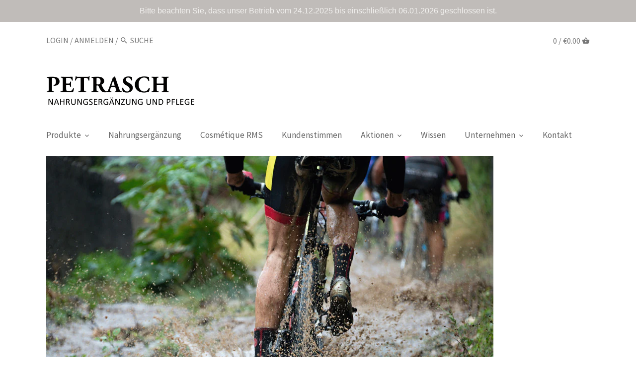

--- FILE ---
content_type: text/html; charset=utf-8
request_url: https://petrasch.eu/blogs/wissen/rote-beete-steigert-die-sportliche-leistungsfahigkeit
body_size: 26674
content:
<!doctype html>
<html class="no-js">
<head><script type="application/vnd.locksmith+json" data-locksmith>{"version":"v254","locked":false,"initialized":true,"scope":"article","access_granted":true,"access_denied":false,"requires_customer":false,"manual_lock":false,"remote_lock":false,"has_timeout":false,"remote_rendered":null,"hide_resource":false,"hide_links_to_resource":false,"transparent":true,"locks":{"all":[],"opened":[]},"keys":[],"keys_signature":"0adb4051c4da9adc346ea1cd145201cf57e429e0a7b03c644d9a5192db936ca6","state":{"template":"article","theme":158860619,"product":null,"collection":null,"page":null,"blog":"wissen","article":206939723,"app":null},"now":1769417510,"path":"\/blogs\/wissen\/rote-beete-steigert-die-sportliche-leistungsfahigkeit","locale_root_url":"\/","canonical_url":"https:\/\/anthozym.at\/blogs\/wissen\/rote-beete-steigert-die-sportliche-leistungsfahigkeit","customer_id":null,"customer_id_signature":"0adb4051c4da9adc346ea1cd145201cf57e429e0a7b03c644d9a5192db936ca6","cart":null}</script><script data-locksmith>!function(){undefined;!function(){var s=window.Locksmith={},e=document.querySelector('script[type="application/vnd.locksmith+json"]'),n=e&&e.innerHTML;if(s.state={},s.util={},s.loading=!1,n)try{s.state=JSON.parse(n)}catch(d){}if(document.addEventListener&&document.querySelector){var o,a,i,t=[76,79,67,75,83,77,73,84,72,49,49],c=function(){a=t.slice(0)},l="style",r=function(e){e&&27!==e.keyCode&&"click"!==e.type||(document.removeEventListener("keydown",r),document.removeEventListener("click",r),o&&document.body.removeChild(o),o=null)};c(),document.addEventListener("keyup",function(e){if(e.keyCode===a[0]){if(clearTimeout(i),a.shift(),0<a.length)return void(i=setTimeout(c,1e3));c(),r(),(o=document.createElement("div"))[l].width="50%",o[l].maxWidth="1000px",o[l].height="85%",o[l].border="1px rgba(0, 0, 0, 0.2) solid",o[l].background="rgba(255, 255, 255, 0.99)",o[l].borderRadius="4px",o[l].position="fixed",o[l].top="50%",o[l].left="50%",o[l].transform="translateY(-50%) translateX(-50%)",o[l].boxShadow="0 2px 5px rgba(0, 0, 0, 0.3), 0 0 100vh 100vw rgba(0, 0, 0, 0.5)",o[l].zIndex="2147483645";var t=document.createElement("textarea");t.value=JSON.stringify(JSON.parse(n),null,2),t[l].border="none",t[l].display="block",t[l].boxSizing="border-box",t[l].width="100%",t[l].height="100%",t[l].background="transparent",t[l].padding="22px",t[l].fontFamily="monospace",t[l].fontSize="14px",t[l].color="#333",t[l].resize="none",t[l].outline="none",t.readOnly=!0,o.appendChild(t),document.body.appendChild(o),t.addEventListener("click",function(e){e.stopImmediatePropagation()}),t.select(),document.addEventListener("keydown",r),document.addEventListener("click",r)}})}s.isEmbedded=-1!==window.location.search.indexOf("_ab=0&_fd=0&_sc=1"),s.path=s.state.path||window.location.pathname,s.basePath=s.state.locale_root_url.concat("/apps/locksmith").replace(/^\/\//,"/"),s.reloading=!1,s.util.console=window.console||{log:function(){},error:function(){}},s.util.makeUrl=function(e,t){var n,o=s.basePath+e,a=[],i=s.cache();for(n in i)a.push(n+"="+encodeURIComponent(i[n]));for(n in t)a.push(n+"="+encodeURIComponent(t[n]));return s.state.customer_id&&(a.push("customer_id="+encodeURIComponent(s.state.customer_id)),a.push("customer_id_signature="+encodeURIComponent(s.state.customer_id_signature))),o+=(-1===o.indexOf("?")?"?":"&")+a.join("&")},s._initializeCallbacks=[],s.on=function(e,t){if("initialize"!==e)throw'Locksmith.on() currently only supports the "initialize" event';s._initializeCallbacks.push(t)},s.initializeSession=function(e){if(!s.isEmbedded){var t=!1,n=!0,o=!0;(e=e||{}).silent&&(o=n=!(t=!0)),s.ping({silent:t,spinner:n,reload:o,callback:function(){s._initializeCallbacks.forEach(function(e){e()})}})}},s.cache=function(e){var t={};try{var n=function a(e){return(document.cookie.match("(^|; )"+e+"=([^;]*)")||0)[2]};t=JSON.parse(decodeURIComponent(n("locksmith-params")||"{}"))}catch(d){}if(e){for(var o in e)t[o]=e[o];document.cookie="locksmith-params=; expires=Thu, 01 Jan 1970 00:00:00 GMT; path=/",document.cookie="locksmith-params="+encodeURIComponent(JSON.stringify(t))+"; path=/"}return t},s.cache.cart=s.state.cart,s.cache.cartLastSaved=null,s.params=s.cache(),s.util.reload=function(){s.reloading=!0;try{window.location.href=window.location.href.replace(/#.*/,"")}catch(d){s.util.console.error("Preferred reload method failed",d),window.location.reload()}},s.cache.saveCart=function(e){if(!s.cache.cart||s.cache.cart===s.cache.cartLastSaved)return e?e():null;var t=s.cache.cartLastSaved;s.cache.cartLastSaved=s.cache.cart,fetch("/cart/update.js",{method:"POST",headers:{"Content-Type":"application/json",Accept:"application/json"},body:JSON.stringify({attributes:{locksmith:s.cache.cart}})}).then(function(e){if(!e.ok)throw new Error("Cart update failed: "+e.status);return e.json()}).then(function(){e&&e()})["catch"](function(e){if(s.cache.cartLastSaved=t,!s.reloading)throw e})},s.util.spinnerHTML='<style>body{background:#FFF}@keyframes spin{from{transform:rotate(0deg)}to{transform:rotate(360deg)}}#loading{display:flex;width:100%;height:50vh;color:#777;align-items:center;justify-content:center}#loading .spinner{display:block;animation:spin 600ms linear infinite;position:relative;width:50px;height:50px}#loading .spinner-ring{stroke:currentColor;stroke-dasharray:100%;stroke-width:2px;stroke-linecap:round;fill:none}</style><div id="loading"><div class="spinner"><svg width="100%" height="100%"><svg preserveAspectRatio="xMinYMin"><circle class="spinner-ring" cx="50%" cy="50%" r="45%"></circle></svg></svg></div></div>',s.util.clobberBody=function(e){document.body.innerHTML=e},s.util.clobberDocument=function(e){e.responseText&&(e=e.responseText),document.documentElement&&document.removeChild(document.documentElement);var t=document.open("text/html","replace");t.writeln(e),t.close(),setTimeout(function(){var e=t.querySelector("[autofocus]");e&&e.focus()},100)},s.util.serializeForm=function(e){if(e&&"FORM"===e.nodeName){var t,n,o={};for(t=e.elements.length-1;0<=t;t-=1)if(""!==e.elements[t].name)switch(e.elements[t].nodeName){case"INPUT":switch(e.elements[t].type){default:case"text":case"hidden":case"password":case"button":case"reset":case"submit":o[e.elements[t].name]=e.elements[t].value;break;case"checkbox":case"radio":e.elements[t].checked&&(o[e.elements[t].name]=e.elements[t].value);break;case"file":}break;case"TEXTAREA":o[e.elements[t].name]=e.elements[t].value;break;case"SELECT":switch(e.elements[t].type){case"select-one":o[e.elements[t].name]=e.elements[t].value;break;case"select-multiple":for(n=e.elements[t].options.length-1;0<=n;n-=1)e.elements[t].options[n].selected&&(o[e.elements[t].name]=e.elements[t].options[n].value)}break;case"BUTTON":switch(e.elements[t].type){case"reset":case"submit":case"button":o[e.elements[t].name]=e.elements[t].value}}return o}},s.util.on=function(e,i,s,t){t=t||document;var c="locksmith-"+e+i,n=function(e){var t=e.target,n=e.target.parentElement,o=t&&t.className&&(t.className.baseVal||t.className)||"",a=n&&n.className&&(n.className.baseVal||n.className)||"";("string"==typeof o&&-1!==o.split(/\s+/).indexOf(i)||"string"==typeof a&&-1!==a.split(/\s+/).indexOf(i))&&!e[c]&&(e[c]=!0,s(e))};t.attachEvent?t.attachEvent(e,n):t.addEventListener(e,n,!1)},s.util.enableActions=function(e){s.util.on("click","locksmith-action",function(e){e.preventDefault();var t=e.target;t.dataset.confirmWith&&!confirm(t.dataset.confirmWith)||(t.disabled=!0,t.innerText=t.dataset.disableWith,s.post("/action",t.dataset.locksmithParams,{spinner:!1,type:"text",success:function(e){(e=JSON.parse(e.responseText)).message&&alert(e.message),s.util.reload()}}))},e)},s.util.inject=function(e,t){var n=["data","locksmith","append"];if(-1!==t.indexOf(n.join("-"))){var o=document.createElement("div");o.innerHTML=t,e.appendChild(o)}else e.innerHTML=t;var a,i,s=e.querySelectorAll("script");for(i=0;i<s.length;++i){a=s[i];var c=document.createElement("script");if(a.type&&(c.type=a.type),a.src)c.src=a.src;else{var l=document.createTextNode(a.innerHTML);c.appendChild(l)}e.appendChild(c)}var r=e.querySelector("[autofocus]");r&&r.focus()},s.post=function(e,t,n){!1!==(n=n||{}).spinner&&s.util.clobberBody(s.util.spinnerHTML);var o={};n.container===document?(o.layout=1,n.success=function(e){s.util.clobberDocument(e)}):n.container&&(o.layout=0,n.success=function(e){var t=document.getElementById(n.container);s.util.inject(t,e),t.id===t.firstChild.id&&t.parentElement.replaceChild(t.firstChild,t)}),n.form_type&&(t.form_type=n.form_type),n.include_layout_classes!==undefined&&(t.include_layout_classes=n.include_layout_classes),n.lock_id!==undefined&&(t.lock_id=n.lock_id),s.loading=!0;var a=s.util.makeUrl(e,o),i="json"===n.type||"text"===n.type;fetch(a,{method:"POST",headers:{"Content-Type":"application/json",Accept:i?"application/json":"text/html"},body:JSON.stringify(t)}).then(function(e){if(!e.ok)throw new Error("Request failed: "+e.status);return e.text()}).then(function(e){var t=n.success||s.util.clobberDocument;t(i?{responseText:e}:e)})["catch"](function(e){if(!s.reloading)if("dashboard.weglot.com"!==window.location.host){if(!n.silent)throw alert("Something went wrong! Please refresh and try again."),e;console.error(e)}else console.error(e)})["finally"](function(){s.loading=!1})},s.postResource=function(e,t){e.path=s.path,e.search=window.location.search,e.state=s.state,e.passcode&&(e.passcode=e.passcode.trim()),e.email&&(e.email=e.email.trim()),e.state.cart=s.cache.cart,e.locksmith_json=s.jsonTag,e.locksmith_json_signature=s.jsonTagSignature,s.post("/resource",e,t)},s.ping=function(e){if(!s.isEmbedded){e=e||{};var t=function(){e.reload?s.util.reload():"function"==typeof e.callback&&e.callback()};s.post("/ping",{path:s.path,search:window.location.search,state:s.state},{spinner:!!e.spinner,silent:"undefined"==typeof e.silent||e.silent,type:"text",success:function(e){e&&e.responseText?((e=JSON.parse(e.responseText)).messages&&0<e.messages.length&&s.showMessages(e.messages),e.cart&&s.cache.cart!==e.cart?(s.cache.cart=e.cart,s.cache.saveCart(function(){t(),e.cart&&e.cart.match(/^.+:/)&&s.util.reload()})):t()):console.error("[Locksmith] Invalid result in ping callback:",e)}})}},s.timeoutMonitor=function(){var e=s.cache.cart;s.ping({callback:function(){e!==s.cache.cart||setTimeout(function(){s.timeoutMonitor()},6e4)}})},s.showMessages=function(e){var t=document.createElement("div");t.style.position="fixed",t.style.left=0,t.style.right=0,t.style.bottom="-50px",t.style.opacity=0,t.style.background="#191919",t.style.color="#ddd",t.style.transition="bottom 0.2s, opacity 0.2s",t.style.zIndex=999999,t.innerHTML="        <style>          .locksmith-ab .locksmith-b { display: none; }          .locksmith-ab.toggled .locksmith-b { display: flex; }          .locksmith-ab.toggled .locksmith-a { display: none; }          .locksmith-flex { display: flex; flex-wrap: wrap; justify-content: space-between; align-items: center; padding: 10px 20px; }          .locksmith-message + .locksmith-message { border-top: 1px #555 solid; }          .locksmith-message a { color: inherit; font-weight: bold; }          .locksmith-message a:hover { color: inherit; opacity: 0.8; }          a.locksmith-ab-toggle { font-weight: inherit; text-decoration: underline; }          .locksmith-text { flex-grow: 1; }          .locksmith-cta { flex-grow: 0; text-align: right; }          .locksmith-cta button { transform: scale(0.8); transform-origin: left; }          .locksmith-cta > * { display: block; }          .locksmith-cta > * + * { margin-top: 10px; }          .locksmith-message a.locksmith-close { flex-grow: 0; text-decoration: none; margin-left: 15px; font-size: 30px; font-family: monospace; display: block; padding: 2px 10px; }                    @media screen and (max-width: 600px) {            .locksmith-wide-only { display: none !important; }            .locksmith-flex { padding: 0 15px; }            .locksmith-flex > * { margin-top: 5px; margin-bottom: 5px; }            .locksmith-cta { text-align: left; }          }                    @media screen and (min-width: 601px) {            .locksmith-narrow-only { display: none !important; }          }        </style>      "+e.map(function(e){return'<div class="locksmith-message">'+e+"</div>"}).join(""),document.body.appendChild(t),document.body.style.position="relative",document.body.parentElement.style.paddingBottom=t.offsetHeight+"px",setTimeout(function(){t.style.bottom=0,t.style.opacity=1},50),s.util.on("click","locksmith-ab-toggle",function(e){e.preventDefault();for(var t=e.target.parentElement;-1===t.className.split(" ").indexOf("locksmith-ab");)t=t.parentElement;-1!==t.className.split(" ").indexOf("toggled")?t.className=t.className.replace("toggled",""):t.className=t.className+" toggled"}),s.util.enableActions(t)}}()}();</script>
      <script data-locksmith>Locksmith.cache.cart=null</script>

  <script data-locksmith>Locksmith.jsonTag="{\"version\":\"v254\",\"locked\":false,\"initialized\":true,\"scope\":\"article\",\"access_granted\":true,\"access_denied\":false,\"requires_customer\":false,\"manual_lock\":false,\"remote_lock\":false,\"has_timeout\":false,\"remote_rendered\":null,\"hide_resource\":false,\"hide_links_to_resource\":false,\"transparent\":true,\"locks\":{\"all\":[],\"opened\":[]},\"keys\":[],\"keys_signature\":\"0adb4051c4da9adc346ea1cd145201cf57e429e0a7b03c644d9a5192db936ca6\",\"state\":{\"template\":\"article\",\"theme\":158860619,\"product\":null,\"collection\":null,\"page\":null,\"blog\":\"wissen\",\"article\":206939723,\"app\":null},\"now\":1769417510,\"path\":\"\\\/blogs\\\/wissen\\\/rote-beete-steigert-die-sportliche-leistungsfahigkeit\",\"locale_root_url\":\"\\\/\",\"canonical_url\":\"https:\\\/\\\/anthozym.at\\\/blogs\\\/wissen\\\/rote-beete-steigert-die-sportliche-leistungsfahigkeit\",\"customer_id\":null,\"customer_id_signature\":\"0adb4051c4da9adc346ea1cd145201cf57e429e0a7b03c644d9a5192db936ca6\",\"cart\":null}";Locksmith.jsonTagSignature="0794a504d864bc395669caf974a933e20a997d3b82d42694f0adf49f05dcefab"</script>


  <!-- Canopy v2.1.0 -->
  <!-- added by Joergi -->
  
  
  
  
  
  <!-- Google Tag Manager -->
  <script>(function(w,d,s,l,i){w[l]=w[l]||[];w[l].push({'gtm.start':
  new Date().getTime(),event:'gtm.js'});var f=d.getElementsByTagName(s)[0],
  j=d.createElement(s),dl=l!='dataLayer'?'&l='+l:'';j.async=true;j.src=
  'https://www.googletagmanager.com/gtm.js?id='+i+dl;f.parentNode.insertBefore(j,f);
  })(window,document,'script','dataLayer','GTM-WSC63MR');</script>
  <!-- End Google Tag Manager --> 
  
  <!-- end added by Joergi -->
  <meta charset="utf-8" />
  <meta name="viewport" content="width=device-width,initial-scale=1.0" />
  <meta name="theme-color" content="#a5b9d8">
  <meta http-equiv="X-UA-Compatible" content="IE=edge,chrome=1">

  
  
  
  <title>
  Rote Beete steigert die sportliche Leistungsfähigkeit &ndash; Dr. Petrasch
  </title>

  
<meta name="description" content="Näheres zum Stand der Forschung über die Leistungssteigerung im Sport durch Rote Beete." />


  <link rel="canonical" href="https://anthozym.at/blogs/wissen/rote-beete-steigert-die-sportliche-leistungsfahigkeit" />

  


<meta property="og:type" content="article" />
<meta property="og:title" content="Rote Beete steigert die sportliche Leistungsfähigkeit" />

<meta property="og:image" content="http://petrasch.eu/cdn/shop/articles/rote-beete-900x600_large.jpg?v=1501774163" />




<meta property="og:description" content="Näheres zum Stand der Forschung über die Leistungssteigerung im Sport durch Rote Beete." />

<meta property="og:url" content="https://anthozym.at/blogs/wissen/rote-beete-steigert-die-sportliche-leistungsfahigkeit" />
<meta property="og:site_name" content="Dr. Petrasch" />

  


  <meta name="twitter:card" content="summary_large_image">


<meta name="twitter:title" content="Rote Beete steigert die sportliche Leistungsfähigkeit">
<meta name="twitter:description" content="Wie in unserem letzten Beitrag zur Roten Beete versprochen geht dieser Artikel näher auf den Stand der Forschung zur Leistungssteigernden Wirkung von Roter Beete ein.">

    <meta property="twitter:image" content="https://petrasch.eu/cdn/shop/articles/rote-beete-900x600_1024x1024.jpg?v=1501774163">
  

  
  




<link href="//fonts.googleapis.com/css?family=Source+Sans+Pro:400,600,700,900|Source+Sans+Pro:400,600,700,900|Source+Sans+Pro:400,600,700,900|Crimson+Text:400,600,700,900" rel="stylesheet" type="text/css">



  <link href="//petrasch.eu/cdn/shop/t/22/assets/styles.scss.css?v=29835638666920950421729017698" rel="stylesheet" type="text/css" media="all" />
  
  <script src="//ajax.googleapis.com/ajax/libs/jquery/1.9.1/jquery.min.js" type="text/javascript"></script>

  <script src="//petrasch.eu/cdn/shopifycloud/storefront/assets/themes_support/option_selection-b017cd28.js" type="text/javascript"></script>
  <script src="//petrasch.eu/cdn/shopifycloud/storefront/assets/themes_support/api.jquery-7ab1a3a4.js" type="text/javascript"></script>

  
  
  
 

  <!-- Avada FSB Script -->
   
  <!-- Avada FSB Compatible Script -->
 
  
    
    
    
      
      
      
      
      
      
    
  

  <!-- /Avada FSB Compatible Script -->

<script>var AVADA_FSB = {
    bars: [],
    cart: 0,
    compatible: {
      langify: ''
    }
}</script>
  <!-- /Avada FSB Script -->

 <script>window.performance && window.performance.mark && window.performance.mark('shopify.content_for_header.start');</script><meta name="google-site-verification" content="fHDzs7vfIWf68EpcAclz1xopj1zxAloUgJyXvEU_Smk">
<meta id="shopify-digital-wallet" name="shopify-digital-wallet" content="/16908809/digital_wallets/dialog">
<meta name="shopify-checkout-api-token" content="60d488f702cc0bffd766f435a513c4ba">
<meta id="in-context-paypal-metadata" data-shop-id="16908809" data-venmo-supported="false" data-environment="production" data-locale="de_DE" data-paypal-v4="true" data-currency="EUR">
<link rel="alternate" type="application/atom+xml" title="Feed" href="/blogs/wissen.atom" />
<script async="async" src="/checkouts/internal/preloads.js?locale=de-AT"></script>
<script id="shopify-features" type="application/json">{"accessToken":"60d488f702cc0bffd766f435a513c4ba","betas":["rich-media-storefront-analytics"],"domain":"petrasch.eu","predictiveSearch":true,"shopId":16908809,"locale":"de"}</script>
<script>var Shopify = Shopify || {};
Shopify.shop = "mr-petrasch.myshopify.com";
Shopify.locale = "de";
Shopify.currency = {"active":"EUR","rate":"1.0"};
Shopify.country = "AT";
Shopify.theme = {"name":"Petrasch","id":158860619,"schema_name":"Canopy","schema_version":"2.1.0","theme_store_id":null,"role":"main"};
Shopify.theme.handle = "null";
Shopify.theme.style = {"id":null,"handle":null};
Shopify.cdnHost = "petrasch.eu/cdn";
Shopify.routes = Shopify.routes || {};
Shopify.routes.root = "/";</script>
<script type="module">!function(o){(o.Shopify=o.Shopify||{}).modules=!0}(window);</script>
<script>!function(o){function n(){var o=[];function n(){o.push(Array.prototype.slice.apply(arguments))}return n.q=o,n}var t=o.Shopify=o.Shopify||{};t.loadFeatures=n(),t.autoloadFeatures=n()}(window);</script>
<script id="shop-js-analytics" type="application/json">{"pageType":"article"}</script>
<script defer="defer" async type="module" src="//petrasch.eu/cdn/shopifycloud/shop-js/modules/v2/client.init-shop-cart-sync_e98Ab_XN.de.esm.js"></script>
<script defer="defer" async type="module" src="//petrasch.eu/cdn/shopifycloud/shop-js/modules/v2/chunk.common_Pcw9EP95.esm.js"></script>
<script defer="defer" async type="module" src="//petrasch.eu/cdn/shopifycloud/shop-js/modules/v2/chunk.modal_CzmY4ZhL.esm.js"></script>
<script type="module">
  await import("//petrasch.eu/cdn/shopifycloud/shop-js/modules/v2/client.init-shop-cart-sync_e98Ab_XN.de.esm.js");
await import("//petrasch.eu/cdn/shopifycloud/shop-js/modules/v2/chunk.common_Pcw9EP95.esm.js");
await import("//petrasch.eu/cdn/shopifycloud/shop-js/modules/v2/chunk.modal_CzmY4ZhL.esm.js");

  window.Shopify.SignInWithShop?.initShopCartSync?.({"fedCMEnabled":true,"windoidEnabled":true});

</script>
<script>(function() {
  var isLoaded = false;
  function asyncLoad() {
    if (isLoaded) return;
    isLoaded = true;
    var urls = ["https:\/\/gdprcdn.b-cdn.net\/js\/gdpr_cookie_consent.min.js?shop=mr-petrasch.myshopify.com","https:\/\/cdn.shopify.com\/s\/files\/1\/1690\/8809\/t\/22\/assets\/booster_eu_cookie_16908809.js?v=1662030799\u0026shop=mr-petrasch.myshopify.com","https:\/\/cdn.hextom.com\/js\/quickannouncementbar.js?shop=mr-petrasch.myshopify.com","\/\/cdn.shopify.com\/proxy\/ceb76d31b708993dd8da5ba499c10e17dfa6571f233db196685c1ab0f90608f4\/api.goaffpro.com\/loader.js?shop=mr-petrasch.myshopify.com\u0026sp-cache-control=cHVibGljLCBtYXgtYWdlPTkwMA"];
    for (var i = 0; i < urls.length; i++) {
      var s = document.createElement('script');
      s.type = 'text/javascript';
      s.async = true;
      s.src = urls[i];
      var x = document.getElementsByTagName('script')[0];
      x.parentNode.insertBefore(s, x);
    }
  };
  if(window.attachEvent) {
    window.attachEvent('onload', asyncLoad);
  } else {
    window.addEventListener('load', asyncLoad, false);
  }
})();</script>
<script id="__st">var __st={"a":16908809,"offset":3600,"reqid":"44ef71d3-d50b-49fb-a024-7a054c21f936-1769417509","pageurl":"petrasch.eu\/blogs\/wissen\/rote-beete-steigert-die-sportliche-leistungsfahigkeit","s":"articles-206939723","u":"6fd08f78ee0c","p":"article","rtyp":"article","rid":206939723};</script>
<script>window.ShopifyPaypalV4VisibilityTracking = true;</script>
<script id="captcha-bootstrap">!function(){'use strict';const t='contact',e='account',n='new_comment',o=[[t,t],['blogs',n],['comments',n],[t,'customer']],c=[[e,'customer_login'],[e,'guest_login'],[e,'recover_customer_password'],[e,'create_customer']],r=t=>t.map((([t,e])=>`form[action*='/${t}']:not([data-nocaptcha='true']) input[name='form_type'][value='${e}']`)).join(','),a=t=>()=>t?[...document.querySelectorAll(t)].map((t=>t.form)):[];function s(){const t=[...o],e=r(t);return a(e)}const i='password',u='form_key',d=['recaptcha-v3-token','g-recaptcha-response','h-captcha-response',i],f=()=>{try{return window.sessionStorage}catch{return}},m='__shopify_v',_=t=>t.elements[u];function p(t,e,n=!1){try{const o=window.sessionStorage,c=JSON.parse(o.getItem(e)),{data:r}=function(t){const{data:e,action:n}=t;return t[m]||n?{data:e,action:n}:{data:t,action:n}}(c);for(const[e,n]of Object.entries(r))t.elements[e]&&(t.elements[e].value=n);n&&o.removeItem(e)}catch(o){console.error('form repopulation failed',{error:o})}}const l='form_type',E='cptcha';function T(t){t.dataset[E]=!0}const w=window,h=w.document,L='Shopify',v='ce_forms',y='captcha';let A=!1;((t,e)=>{const n=(g='f06e6c50-85a8-45c8-87d0-21a2b65856fe',I='https://cdn.shopify.com/shopifycloud/storefront-forms-hcaptcha/ce_storefront_forms_captcha_hcaptcha.v1.5.2.iife.js',D={infoText:'Durch hCaptcha geschützt',privacyText:'Datenschutz',termsText:'Allgemeine Geschäftsbedingungen'},(t,e,n)=>{const o=w[L][v],c=o.bindForm;if(c)return c(t,g,e,D).then(n);var r;o.q.push([[t,g,e,D],n]),r=I,A||(h.body.append(Object.assign(h.createElement('script'),{id:'captcha-provider',async:!0,src:r})),A=!0)});var g,I,D;w[L]=w[L]||{},w[L][v]=w[L][v]||{},w[L][v].q=[],w[L][y]=w[L][y]||{},w[L][y].protect=function(t,e){n(t,void 0,e),T(t)},Object.freeze(w[L][y]),function(t,e,n,w,h,L){const[v,y,A,g]=function(t,e,n){const i=e?o:[],u=t?c:[],d=[...i,...u],f=r(d),m=r(i),_=r(d.filter((([t,e])=>n.includes(e))));return[a(f),a(m),a(_),s()]}(w,h,L),I=t=>{const e=t.target;return e instanceof HTMLFormElement?e:e&&e.form},D=t=>v().includes(t);t.addEventListener('submit',(t=>{const e=I(t);if(!e)return;const n=D(e)&&!e.dataset.hcaptchaBound&&!e.dataset.recaptchaBound,o=_(e),c=g().includes(e)&&(!o||!o.value);(n||c)&&t.preventDefault(),c&&!n&&(function(t){try{if(!f())return;!function(t){const e=f();if(!e)return;const n=_(t);if(!n)return;const o=n.value;o&&e.removeItem(o)}(t);const e=Array.from(Array(32),(()=>Math.random().toString(36)[2])).join('');!function(t,e){_(t)||t.append(Object.assign(document.createElement('input'),{type:'hidden',name:u})),t.elements[u].value=e}(t,e),function(t,e){const n=f();if(!n)return;const o=[...t.querySelectorAll(`input[type='${i}']`)].map((({name:t})=>t)),c=[...d,...o],r={};for(const[a,s]of new FormData(t).entries())c.includes(a)||(r[a]=s);n.setItem(e,JSON.stringify({[m]:1,action:t.action,data:r}))}(t,e)}catch(e){console.error('failed to persist form',e)}}(e),e.submit())}));const S=(t,e)=>{t&&!t.dataset[E]&&(n(t,e.some((e=>e===t))),T(t))};for(const o of['focusin','change'])t.addEventListener(o,(t=>{const e=I(t);D(e)&&S(e,y())}));const B=e.get('form_key'),M=e.get(l),P=B&&M;t.addEventListener('DOMContentLoaded',(()=>{const t=y();if(P)for(const e of t)e.elements[l].value===M&&p(e,B);[...new Set([...A(),...v().filter((t=>'true'===t.dataset.shopifyCaptcha))])].forEach((e=>S(e,t)))}))}(h,new URLSearchParams(w.location.search),n,t,e,['guest_login'])})(!0,!0)}();</script>
<script integrity="sha256-4kQ18oKyAcykRKYeNunJcIwy7WH5gtpwJnB7kiuLZ1E=" data-source-attribution="shopify.loadfeatures" defer="defer" src="//petrasch.eu/cdn/shopifycloud/storefront/assets/storefront/load_feature-a0a9edcb.js" crossorigin="anonymous"></script>
<script data-source-attribution="shopify.dynamic_checkout.dynamic.init">var Shopify=Shopify||{};Shopify.PaymentButton=Shopify.PaymentButton||{isStorefrontPortableWallets:!0,init:function(){window.Shopify.PaymentButton.init=function(){};var t=document.createElement("script");t.src="https://petrasch.eu/cdn/shopifycloud/portable-wallets/latest/portable-wallets.de.js",t.type="module",document.head.appendChild(t)}};
</script>
<script data-source-attribution="shopify.dynamic_checkout.buyer_consent">
  function portableWalletsHideBuyerConsent(e){var t=document.getElementById("shopify-buyer-consent"),n=document.getElementById("shopify-subscription-policy-button");t&&n&&(t.classList.add("hidden"),t.setAttribute("aria-hidden","true"),n.removeEventListener("click",e))}function portableWalletsShowBuyerConsent(e){var t=document.getElementById("shopify-buyer-consent"),n=document.getElementById("shopify-subscription-policy-button");t&&n&&(t.classList.remove("hidden"),t.removeAttribute("aria-hidden"),n.addEventListener("click",e))}window.Shopify?.PaymentButton&&(window.Shopify.PaymentButton.hideBuyerConsent=portableWalletsHideBuyerConsent,window.Shopify.PaymentButton.showBuyerConsent=portableWalletsShowBuyerConsent);
</script>
<script data-source-attribution="shopify.dynamic_checkout.cart.bootstrap">document.addEventListener("DOMContentLoaded",(function(){function t(){return document.querySelector("shopify-accelerated-checkout-cart, shopify-accelerated-checkout")}if(t())Shopify.PaymentButton.init();else{new MutationObserver((function(e,n){t()&&(Shopify.PaymentButton.init(),n.disconnect())})).observe(document.body,{childList:!0,subtree:!0})}}));
</script>
<link id="shopify-accelerated-checkout-styles" rel="stylesheet" media="screen" href="https://petrasch.eu/cdn/shopifycloud/portable-wallets/latest/accelerated-checkout-backwards-compat.css" crossorigin="anonymous">
<style id="shopify-accelerated-checkout-cart">
        #shopify-buyer-consent {
  margin-top: 1em;
  display: inline-block;
  width: 100%;
}

#shopify-buyer-consent.hidden {
  display: none;
}

#shopify-subscription-policy-button {
  background: none;
  border: none;
  padding: 0;
  text-decoration: underline;
  font-size: inherit;
  cursor: pointer;
}

#shopify-subscription-policy-button::before {
  box-shadow: none;
}

      </style>

<script>window.performance && window.performance.mark && window.performance.mark('shopify.content_for_header.end');</script>
<script src="//petrasch.eu/cdn/shop/t/22/assets/ndnapps-contactform-script.js?v=13451613179662247561572425426" type="text/javascript"></script>
  
  <script>
    document.documentElement.className = document.documentElement.className.replace('no-js', '');
    Shopify.money_format = "€{{amount}}";
    window.theme = window.theme || {};
    theme.money_format = "€{{amount}}";
    theme.productData = {};
  </script>
  <script async src="https://shipping-bar-cdn.shopstorm.com/assets/app/shipping-bars-v1-ff08ae7c8412dd7435d796e8fe5c2f73208eb45d9e2c9df265e443df3801a6eb.js?shop=mr-petrasch.myshopify.com" type="text/javascript"></script>
  <script id="shopstorm-shipping-bar-settings" type="text/javascript">var shippingBars = "{\"bars\":[{\"id\":662,\"status\":\"active\",\"location\":\"Top\",\"display_on_devices\":\"desktop\",\"onlyOnHomePage\":false,\"scheduleStart\":null,\"scheduleEnd\":null,\"scheduleOffset\":null,\"cssFields\":{\"position\":\"absolute\",\"font\":\"Open+Sans\",\"fontSize\":\"14\",\"fontColor\":\"rgb(79, 79, 79)\",\"backgroundColor\":\"rgb(229, 229, 229)\",\"paddingTop\":\"3\",\"paddingBottom\":\"3\",\"opacity\":1.0,\"top\":0},\"contentFields\":{\"content\":\"Gratisversand nach A und D ab 50 EUR, EU ab 150 EUR\",\"href\":\"http:\/\/anthozym.at\/pages\/versand\",\"hrefTarget\":false,\"color\":\"rgb(79, 79, 79)\",\"currencySymbol\":\"€\",\"currencySymbolFirst\":true,\"price\":\"Free\",\"minimumOrderPrice\":\"50\"},\"shopThemeName\":\"Canopy\",\"customCss\":null}],\"features\":{},\"shop_theme_name\":\"Canopy\"}"</script>
 

<script>window.__pagefly_analytics_settings__ = {"acceptTracking":true};</script>
 <script src="https://cdn.shopify.com/extensions/8d2c31d3-a828-4daf-820f-80b7f8e01c39/nova-eu-cookie-bar-gdpr-4/assets/nova-cookie-app-embed.js" type="text/javascript" defer="defer"></script>
<link href="https://cdn.shopify.com/extensions/8d2c31d3-a828-4daf-820f-80b7f8e01c39/nova-eu-cookie-bar-gdpr-4/assets/nova-cookie.css" rel="stylesheet" type="text/css" media="all">
<script src="https://cdn.shopify.com/extensions/019bc2d0-0f91-74d4-a43b-076b6407206d/quick-announcement-bar-prod-97/assets/quickannouncementbar.js" type="text/javascript" defer="defer"></script>
<link href="https://monorail-edge.shopifysvc.com" rel="dns-prefetch">
<script>(function(){if ("sendBeacon" in navigator && "performance" in window) {try {var session_token_from_headers = performance.getEntriesByType('navigation')[0].serverTiming.find(x => x.name == '_s').description;} catch {var session_token_from_headers = undefined;}var session_cookie_matches = document.cookie.match(/_shopify_s=([^;]*)/);var session_token_from_cookie = session_cookie_matches && session_cookie_matches.length === 2 ? session_cookie_matches[1] : "";var session_token = session_token_from_headers || session_token_from_cookie || "";function handle_abandonment_event(e) {var entries = performance.getEntries().filter(function(entry) {return /monorail-edge.shopifysvc.com/.test(entry.name);});if (!window.abandonment_tracked && entries.length === 0) {window.abandonment_tracked = true;var currentMs = Date.now();var navigation_start = performance.timing.navigationStart;var payload = {shop_id: 16908809,url: window.location.href,navigation_start,duration: currentMs - navigation_start,session_token,page_type: "article"};window.navigator.sendBeacon("https://monorail-edge.shopifysvc.com/v1/produce", JSON.stringify({schema_id: "online_store_buyer_site_abandonment/1.1",payload: payload,metadata: {event_created_at_ms: currentMs,event_sent_at_ms: currentMs}}));}}window.addEventListener('pagehide', handle_abandonment_event);}}());</script>
<script id="web-pixels-manager-setup">(function e(e,d,r,n,o){if(void 0===o&&(o={}),!Boolean(null===(a=null===(i=window.Shopify)||void 0===i?void 0:i.analytics)||void 0===a?void 0:a.replayQueue)){var i,a;window.Shopify=window.Shopify||{};var t=window.Shopify;t.analytics=t.analytics||{};var s=t.analytics;s.replayQueue=[],s.publish=function(e,d,r){return s.replayQueue.push([e,d,r]),!0};try{self.performance.mark("wpm:start")}catch(e){}var l=function(){var e={modern:/Edge?\/(1{2}[4-9]|1[2-9]\d|[2-9]\d{2}|\d{4,})\.\d+(\.\d+|)|Firefox\/(1{2}[4-9]|1[2-9]\d|[2-9]\d{2}|\d{4,})\.\d+(\.\d+|)|Chrom(ium|e)\/(9{2}|\d{3,})\.\d+(\.\d+|)|(Maci|X1{2}).+ Version\/(15\.\d+|(1[6-9]|[2-9]\d|\d{3,})\.\d+)([,.]\d+|)( \(\w+\)|)( Mobile\/\w+|) Safari\/|Chrome.+OPR\/(9{2}|\d{3,})\.\d+\.\d+|(CPU[ +]OS|iPhone[ +]OS|CPU[ +]iPhone|CPU IPhone OS|CPU iPad OS)[ +]+(15[._]\d+|(1[6-9]|[2-9]\d|\d{3,})[._]\d+)([._]\d+|)|Android:?[ /-](13[3-9]|1[4-9]\d|[2-9]\d{2}|\d{4,})(\.\d+|)(\.\d+|)|Android.+Firefox\/(13[5-9]|1[4-9]\d|[2-9]\d{2}|\d{4,})\.\d+(\.\d+|)|Android.+Chrom(ium|e)\/(13[3-9]|1[4-9]\d|[2-9]\d{2}|\d{4,})\.\d+(\.\d+|)|SamsungBrowser\/([2-9]\d|\d{3,})\.\d+/,legacy:/Edge?\/(1[6-9]|[2-9]\d|\d{3,})\.\d+(\.\d+|)|Firefox\/(5[4-9]|[6-9]\d|\d{3,})\.\d+(\.\d+|)|Chrom(ium|e)\/(5[1-9]|[6-9]\d|\d{3,})\.\d+(\.\d+|)([\d.]+$|.*Safari\/(?![\d.]+ Edge\/[\d.]+$))|(Maci|X1{2}).+ Version\/(10\.\d+|(1[1-9]|[2-9]\d|\d{3,})\.\d+)([,.]\d+|)( \(\w+\)|)( Mobile\/\w+|) Safari\/|Chrome.+OPR\/(3[89]|[4-9]\d|\d{3,})\.\d+\.\d+|(CPU[ +]OS|iPhone[ +]OS|CPU[ +]iPhone|CPU IPhone OS|CPU iPad OS)[ +]+(10[._]\d+|(1[1-9]|[2-9]\d|\d{3,})[._]\d+)([._]\d+|)|Android:?[ /-](13[3-9]|1[4-9]\d|[2-9]\d{2}|\d{4,})(\.\d+|)(\.\d+|)|Mobile Safari.+OPR\/([89]\d|\d{3,})\.\d+\.\d+|Android.+Firefox\/(13[5-9]|1[4-9]\d|[2-9]\d{2}|\d{4,})\.\d+(\.\d+|)|Android.+Chrom(ium|e)\/(13[3-9]|1[4-9]\d|[2-9]\d{2}|\d{4,})\.\d+(\.\d+|)|Android.+(UC? ?Browser|UCWEB|U3)[ /]?(15\.([5-9]|\d{2,})|(1[6-9]|[2-9]\d|\d{3,})\.\d+)\.\d+|SamsungBrowser\/(5\.\d+|([6-9]|\d{2,})\.\d+)|Android.+MQ{2}Browser\/(14(\.(9|\d{2,})|)|(1[5-9]|[2-9]\d|\d{3,})(\.\d+|))(\.\d+|)|K[Aa][Ii]OS\/(3\.\d+|([4-9]|\d{2,})\.\d+)(\.\d+|)/},d=e.modern,r=e.legacy,n=navigator.userAgent;return n.match(d)?"modern":n.match(r)?"legacy":"unknown"}(),u="modern"===l?"modern":"legacy",c=(null!=n?n:{modern:"",legacy:""})[u],f=function(e){return[e.baseUrl,"/wpm","/b",e.hashVersion,"modern"===e.buildTarget?"m":"l",".js"].join("")}({baseUrl:d,hashVersion:r,buildTarget:u}),m=function(e){var d=e.version,r=e.bundleTarget,n=e.surface,o=e.pageUrl,i=e.monorailEndpoint;return{emit:function(e){var a=e.status,t=e.errorMsg,s=(new Date).getTime(),l=JSON.stringify({metadata:{event_sent_at_ms:s},events:[{schema_id:"web_pixels_manager_load/3.1",payload:{version:d,bundle_target:r,page_url:o,status:a,surface:n,error_msg:t},metadata:{event_created_at_ms:s}}]});if(!i)return console&&console.warn&&console.warn("[Web Pixels Manager] No Monorail endpoint provided, skipping logging."),!1;try{return self.navigator.sendBeacon.bind(self.navigator)(i,l)}catch(e){}var u=new XMLHttpRequest;try{return u.open("POST",i,!0),u.setRequestHeader("Content-Type","text/plain"),u.send(l),!0}catch(e){return console&&console.warn&&console.warn("[Web Pixels Manager] Got an unhandled error while logging to Monorail."),!1}}}}({version:r,bundleTarget:l,surface:e.surface,pageUrl:self.location.href,monorailEndpoint:e.monorailEndpoint});try{o.browserTarget=l,function(e){var d=e.src,r=e.async,n=void 0===r||r,o=e.onload,i=e.onerror,a=e.sri,t=e.scriptDataAttributes,s=void 0===t?{}:t,l=document.createElement("script"),u=document.querySelector("head"),c=document.querySelector("body");if(l.async=n,l.src=d,a&&(l.integrity=a,l.crossOrigin="anonymous"),s)for(var f in s)if(Object.prototype.hasOwnProperty.call(s,f))try{l.dataset[f]=s[f]}catch(e){}if(o&&l.addEventListener("load",o),i&&l.addEventListener("error",i),u)u.appendChild(l);else{if(!c)throw new Error("Did not find a head or body element to append the script");c.appendChild(l)}}({src:f,async:!0,onload:function(){if(!function(){var e,d;return Boolean(null===(d=null===(e=window.Shopify)||void 0===e?void 0:e.analytics)||void 0===d?void 0:d.initialized)}()){var d=window.webPixelsManager.init(e)||void 0;if(d){var r=window.Shopify.analytics;r.replayQueue.forEach((function(e){var r=e[0],n=e[1],o=e[2];d.publishCustomEvent(r,n,o)})),r.replayQueue=[],r.publish=d.publishCustomEvent,r.visitor=d.visitor,r.initialized=!0}}},onerror:function(){return m.emit({status:"failed",errorMsg:"".concat(f," has failed to load")})},sri:function(e){var d=/^sha384-[A-Za-z0-9+/=]+$/;return"string"==typeof e&&d.test(e)}(c)?c:"",scriptDataAttributes:o}),m.emit({status:"loading"})}catch(e){m.emit({status:"failed",errorMsg:(null==e?void 0:e.message)||"Unknown error"})}}})({shopId: 16908809,storefrontBaseUrl: "https://anthozym.at",extensionsBaseUrl: "https://extensions.shopifycdn.com/cdn/shopifycloud/web-pixels-manager",monorailEndpoint: "https://monorail-edge.shopifysvc.com/unstable/produce_batch",surface: "storefront-renderer",enabledBetaFlags: ["2dca8a86"],webPixelsConfigList: [{"id":"2476540228","configuration":"{\"shop\":\"mr-petrasch.myshopify.com\",\"cookie_duration\":\"604800\"}","eventPayloadVersion":"v1","runtimeContext":"STRICT","scriptVersion":"a2e7513c3708f34b1f617d7ce88f9697","type":"APP","apiClientId":2744533,"privacyPurposes":["ANALYTICS","MARKETING"],"dataSharingAdjustments":{"protectedCustomerApprovalScopes":["read_customer_address","read_customer_email","read_customer_name","read_customer_personal_data","read_customer_phone"]}},{"id":"1630503236","configuration":"{\"config\":\"{\\\"pixel_id\\\":\\\"GT-PLHPQ63B\\\",\\\"gtag_events\\\":[{\\\"type\\\":\\\"view_item\\\",\\\"action_label\\\":\\\"MC-R0ECJZVVQ7\\\"},{\\\"type\\\":\\\"purchase\\\",\\\"action_label\\\":\\\"MC-R0ECJZVVQ7\\\"},{\\\"type\\\":\\\"page_view\\\",\\\"action_label\\\":\\\"MC-R0ECJZVVQ7\\\"}],\\\"enable_monitoring_mode\\\":false}\"}","eventPayloadVersion":"v1","runtimeContext":"OPEN","scriptVersion":"b2a88bafab3e21179ed38636efcd8a93","type":"APP","apiClientId":1780363,"privacyPurposes":[],"dataSharingAdjustments":{"protectedCustomerApprovalScopes":["read_customer_address","read_customer_email","read_customer_name","read_customer_personal_data","read_customer_phone"]}},{"id":"160104772","eventPayloadVersion":"v1","runtimeContext":"LAX","scriptVersion":"1","type":"CUSTOM","privacyPurposes":["MARKETING"],"name":"Meta pixel (migrated)"},{"id":"179831108","eventPayloadVersion":"v1","runtimeContext":"LAX","scriptVersion":"1","type":"CUSTOM","privacyPurposes":["ANALYTICS"],"name":"Google Analytics tag (migrated)"},{"id":"shopify-app-pixel","configuration":"{}","eventPayloadVersion":"v1","runtimeContext":"STRICT","scriptVersion":"0450","apiClientId":"shopify-pixel","type":"APP","privacyPurposes":["ANALYTICS","MARKETING"]},{"id":"shopify-custom-pixel","eventPayloadVersion":"v1","runtimeContext":"LAX","scriptVersion":"0450","apiClientId":"shopify-pixel","type":"CUSTOM","privacyPurposes":["ANALYTICS","MARKETING"]}],isMerchantRequest: false,initData: {"shop":{"name":"Dr. Petrasch","paymentSettings":{"currencyCode":"EUR"},"myshopifyDomain":"mr-petrasch.myshopify.com","countryCode":"AT","storefrontUrl":"https:\/\/anthozym.at"},"customer":null,"cart":null,"checkout":null,"productVariants":[],"purchasingCompany":null},},"https://petrasch.eu/cdn","fcfee988w5aeb613cpc8e4bc33m6693e112",{"modern":"","legacy":""},{"shopId":"16908809","storefrontBaseUrl":"https:\/\/anthozym.at","extensionBaseUrl":"https:\/\/extensions.shopifycdn.com\/cdn\/shopifycloud\/web-pixels-manager","surface":"storefront-renderer","enabledBetaFlags":"[\"2dca8a86\"]","isMerchantRequest":"false","hashVersion":"fcfee988w5aeb613cpc8e4bc33m6693e112","publish":"custom","events":"[[\"page_viewed\",{}]]"});</script><script>
  window.ShopifyAnalytics = window.ShopifyAnalytics || {};
  window.ShopifyAnalytics.meta = window.ShopifyAnalytics.meta || {};
  window.ShopifyAnalytics.meta.currency = 'EUR';
  var meta = {"page":{"pageType":"article","resourceType":"article","resourceId":206939723,"requestId":"44ef71d3-d50b-49fb-a024-7a054c21f936-1769417509"}};
  for (var attr in meta) {
    window.ShopifyAnalytics.meta[attr] = meta[attr];
  }
</script>
<script class="analytics">
  (function () {
    var customDocumentWrite = function(content) {
      var jquery = null;

      if (window.jQuery) {
        jquery = window.jQuery;
      } else if (window.Checkout && window.Checkout.$) {
        jquery = window.Checkout.$;
      }

      if (jquery) {
        jquery('body').append(content);
      }
    };

    var hasLoggedConversion = function(token) {
      if (token) {
        return document.cookie.indexOf('loggedConversion=' + token) !== -1;
      }
      return false;
    }

    var setCookieIfConversion = function(token) {
      if (token) {
        var twoMonthsFromNow = new Date(Date.now());
        twoMonthsFromNow.setMonth(twoMonthsFromNow.getMonth() + 2);

        document.cookie = 'loggedConversion=' + token + '; expires=' + twoMonthsFromNow;
      }
    }

    var trekkie = window.ShopifyAnalytics.lib = window.trekkie = window.trekkie || [];
    if (trekkie.integrations) {
      return;
    }
    trekkie.methods = [
      'identify',
      'page',
      'ready',
      'track',
      'trackForm',
      'trackLink'
    ];
    trekkie.factory = function(method) {
      return function() {
        var args = Array.prototype.slice.call(arguments);
        args.unshift(method);
        trekkie.push(args);
        return trekkie;
      };
    };
    for (var i = 0; i < trekkie.methods.length; i++) {
      var key = trekkie.methods[i];
      trekkie[key] = trekkie.factory(key);
    }
    trekkie.load = function(config) {
      trekkie.config = config || {};
      trekkie.config.initialDocumentCookie = document.cookie;
      var first = document.getElementsByTagName('script')[0];
      var script = document.createElement('script');
      script.type = 'text/javascript';
      script.onerror = function(e) {
        var scriptFallback = document.createElement('script');
        scriptFallback.type = 'text/javascript';
        scriptFallback.onerror = function(error) {
                var Monorail = {
      produce: function produce(monorailDomain, schemaId, payload) {
        var currentMs = new Date().getTime();
        var event = {
          schema_id: schemaId,
          payload: payload,
          metadata: {
            event_created_at_ms: currentMs,
            event_sent_at_ms: currentMs
          }
        };
        return Monorail.sendRequest("https://" + monorailDomain + "/v1/produce", JSON.stringify(event));
      },
      sendRequest: function sendRequest(endpointUrl, payload) {
        // Try the sendBeacon API
        if (window && window.navigator && typeof window.navigator.sendBeacon === 'function' && typeof window.Blob === 'function' && !Monorail.isIos12()) {
          var blobData = new window.Blob([payload], {
            type: 'text/plain'
          });

          if (window.navigator.sendBeacon(endpointUrl, blobData)) {
            return true;
          } // sendBeacon was not successful

        } // XHR beacon

        var xhr = new XMLHttpRequest();

        try {
          xhr.open('POST', endpointUrl);
          xhr.setRequestHeader('Content-Type', 'text/plain');
          xhr.send(payload);
        } catch (e) {
          console.log(e);
        }

        return false;
      },
      isIos12: function isIos12() {
        return window.navigator.userAgent.lastIndexOf('iPhone; CPU iPhone OS 12_') !== -1 || window.navigator.userAgent.lastIndexOf('iPad; CPU OS 12_') !== -1;
      }
    };
    Monorail.produce('monorail-edge.shopifysvc.com',
      'trekkie_storefront_load_errors/1.1',
      {shop_id: 16908809,
      theme_id: 158860619,
      app_name: "storefront",
      context_url: window.location.href,
      source_url: "//petrasch.eu/cdn/s/trekkie.storefront.8d95595f799fbf7e1d32231b9a28fd43b70c67d3.min.js"});

        };
        scriptFallback.async = true;
        scriptFallback.src = '//petrasch.eu/cdn/s/trekkie.storefront.8d95595f799fbf7e1d32231b9a28fd43b70c67d3.min.js';
        first.parentNode.insertBefore(scriptFallback, first);
      };
      script.async = true;
      script.src = '//petrasch.eu/cdn/s/trekkie.storefront.8d95595f799fbf7e1d32231b9a28fd43b70c67d3.min.js';
      first.parentNode.insertBefore(script, first);
    };
    trekkie.load(
      {"Trekkie":{"appName":"storefront","development":false,"defaultAttributes":{"shopId":16908809,"isMerchantRequest":null,"themeId":158860619,"themeCityHash":"3383694216680859591","contentLanguage":"de","currency":"EUR","eventMetadataId":"0e9b410a-802c-4000-a733-6d7cdc92ead3"},"isServerSideCookieWritingEnabled":true,"monorailRegion":"shop_domain","enabledBetaFlags":["65f19447"]},"Session Attribution":{},"S2S":{"facebookCapiEnabled":false,"source":"trekkie-storefront-renderer","apiClientId":580111}}
    );

    var loaded = false;
    trekkie.ready(function() {
      if (loaded) return;
      loaded = true;

      window.ShopifyAnalytics.lib = window.trekkie;

      var originalDocumentWrite = document.write;
      document.write = customDocumentWrite;
      try { window.ShopifyAnalytics.merchantGoogleAnalytics.call(this); } catch(error) {};
      document.write = originalDocumentWrite;

      window.ShopifyAnalytics.lib.page(null,{"pageType":"article","resourceType":"article","resourceId":206939723,"requestId":"44ef71d3-d50b-49fb-a024-7a054c21f936-1769417509","shopifyEmitted":true});

      var match = window.location.pathname.match(/checkouts\/(.+)\/(thank_you|post_purchase)/)
      var token = match? match[1]: undefined;
      if (!hasLoggedConversion(token)) {
        setCookieIfConversion(token);
        
      }
    });


        var eventsListenerScript = document.createElement('script');
        eventsListenerScript.async = true;
        eventsListenerScript.src = "//petrasch.eu/cdn/shopifycloud/storefront/assets/shop_events_listener-3da45d37.js";
        document.getElementsByTagName('head')[0].appendChild(eventsListenerScript);

})();</script>
  <script>
  if (!window.ga || (window.ga && typeof window.ga !== 'function')) {
    window.ga = function ga() {
      (window.ga.q = window.ga.q || []).push(arguments);
      if (window.Shopify && window.Shopify.analytics && typeof window.Shopify.analytics.publish === 'function') {
        window.Shopify.analytics.publish("ga_stub_called", {}, {sendTo: "google_osp_migration"});
      }
      console.error("Shopify's Google Analytics stub called with:", Array.from(arguments), "\nSee https://help.shopify.com/manual/promoting-marketing/pixels/pixel-migration#google for more information.");
    };
    if (window.Shopify && window.Shopify.analytics && typeof window.Shopify.analytics.publish === 'function') {
      window.Shopify.analytics.publish("ga_stub_initialized", {}, {sendTo: "google_osp_migration"});
    }
  }
</script>
<script
  defer
  src="https://petrasch.eu/cdn/shopifycloud/perf-kit/shopify-perf-kit-3.0.4.min.js"
  data-application="storefront-renderer"
  data-shop-id="16908809"
  data-render-region="gcp-us-east1"
  data-page-type="article"
  data-theme-instance-id="158860619"
  data-theme-name="Canopy"
  data-theme-version="2.1.0"
  data-monorail-region="shop_domain"
  data-resource-timing-sampling-rate="10"
  data-shs="true"
  data-shs-beacon="true"
  data-shs-export-with-fetch="true"
  data-shs-logs-sample-rate="1"
  data-shs-beacon-endpoint="https://petrasch.eu/api/collect"
></script>
</head> 
<body class="template-article">
  <!-- Added by Joergi -->
  <!-- Google Tag Manager (noscript) -->
  <noscript><iframe src="https://www.googletagmanager.com/ns.html?id=GTM-WSC63MR"
  height="0" width="0" style="display:none;visibility:hidden"></iframe></noscript>
  <!-- End Google Tag Manager (noscript) -->
  <!-- End add by Joergi -->
  <div id="page-wrap">
    <div id="page-wrap-inner">
      <div id="page-wrap-content">
        <div class="container">
          <div id="shopify-section-header" class="shopify-section">

<div class="page-header layout-left" data-section-type="header">
  <div id="toolbar" class="toolbar cf">
    <span class="mobile-toolbar">
      <a class="toggle-mob-nav" href="#"><svg fill="#000000" height="24" viewBox="0 0 24 24" width="24" xmlns="http://www.w3.org/2000/svg">
    <path d="M0 0h24v24H0z" fill="none"/>
    <path d="M3 18h18v-2H3v2zm0-5h18v-2H3v2zm0-7v2h18V6H3z"/>
</svg></a>
      <a class="compact-logo" href="https://anthozym.at">
        
        
        <img src="//petrasch.eu/cdn/shop/files/petrasch1_links_200x.png?v=1613175332" />
        
        
      </a>
    </span>

    
    <span class="toolbar-links">
      
      
      <a href="/account/login" id="customer_login_link">Login</a>
      
      <span class="divider">/</span> <a href="/account/register" id="customer_register_link">Anmelden</a>
      
      
      <span class="divider">/</span>
      
      
      <form class="search-form" action="/search" method="get">
        <input type="hidden" name="type" value="product,article,page" />
        <button><svg fill="#000000" height="24" viewBox="0 0 24 24" width="24" xmlns="http://www.w3.org/2000/svg">
  <title>Search</title>
  <path d="M15.5 14h-.79l-.28-.27C15.41 12.59 16 11.11 16 9.5 16 5.91 13.09 3 9.5 3S3 5.91 3 9.5 5.91 16 9.5 16c1.61 0 3.09-.59 4.23-1.57l.27.28v.79l5 4.99L20.49 19l-4.99-5zm-6 0C7.01 14 5 11.99 5 9.5S7.01 5 9.5 5 14 7.01 14 9.5 11.99 14 9.5 14z"/>
  <path d="M0 0h24v24H0z" fill="none"/>
</svg></button>
        <input type="text" name="q" placeholder="Suche"/>
      </form>
      
    </span>
    

    <span class="toolbar-cart">
      <a class="current-cart toggle-cart-summary" href="/cart">
        <span class="beside-svg">0 / €0.00</span>
        <svg fill="#000000" height="24" viewBox="0 0 24 24" width="24" xmlns="http://www.w3.org/2000/svg">
  <title>Cart</title>
  <path d="M0 0h24v24H0z" fill="none"/>
  <path d="M17.21 9l-4.38-6.56c-.19-.28-.51-.42-.83-.42-.32 0-.64.14-.83.43L6.79 9H2c-.55 0-1 .45-1 1 0 .09.01.18.04.27l2.54 9.27c.23.84 1 1.46 1.92 1.46h13c.92 0 1.69-.62 1.93-1.46l2.54-9.27L23 10c0-.55-.45-1-1-1h-4.79zM9 9l3-4.4L15 9H9zm3 8c-1.1 0-2-.9-2-2s.9-2 2-2 2 .9 2 2-.9 2-2 2z"/>
</svg>
      </a>
    </span>

    
    <span class="toolbar-social">
      <ul class="social-links plain">
    
    
    
    
    
    
    
    
    
</ul>
    </span>
    
  </div>

  <div class="logo-nav">
    

    <div class="cf">
    <div class="logo align-left">
      
      <a href="https://anthozym.at" title=""><img src="//petrasch.eu/cdn/shop/files/petrasch1_links.png?v=1613175332" /></a>
      
    </div>
    </div>

    
    <nav class="main-nav cf desktop align-left" role="navigation" data-col-limit="8">
  <ul>
    
    
    
      
      
      
        



        
      
    
      <li class="nav-item first dropdown drop-norm">
        
        <a class="nav-item-link" href="/collections/all">
          <span class="nav-item-link-title">Produkte</span>
          <svg fill="#000000" height="24" viewBox="0 0 24 24" width="24" xmlns="http://www.w3.org/2000/svg">
    <path d="M7.41 7.84L12 12.42l4.59-4.58L18 9.25l-6 6-6-6z"/>
    <path d="M0-.75h24v24H0z" fill="none"/>
</svg>
        </a>
        
        
        
          
        
          
          


          

          <div class="sub-nav count-3">
            
            
            <ul class="sub-nav-list">
  
  

  
  




  <li class="sub-nav-item has-dropdown">
    <a class="sub-nav-item-link" href="/collections/all">
      <span class="sub-nav-item-link-title">nach Personen</span>
      <svg fill="#000000" height="24" viewBox="0 0 24 24" width="24" xmlns="http://www.w3.org/2000/svg">
    <path d="M7.41 7.84L12 12.42l4.59-4.58L18 9.25l-6 6-6-6z"/>
    <path d="M0-.75h24v24H0z" fill="none"/>
</svg>
    </a>

    
    <ul class="sub-sub-nav-list">
      
      <li class="sub-nav-item"><a class="sub-nav-item-link" href="/collections/petrasch-fuer-frauen" data-img="//petrasch.eu/cdn/shop/products/Anthozym-pack-1024-min_large.jpg?v=1607519996">Frauen</a></li>
      
      <li class="sub-nav-item"><a class="sub-nav-item-link" href="/collections/petrasch-senior" data-img="//petrasch.eu/cdn/shop/products/Anthozym-pack-1024-min_large.jpg?v=1607519996">Senioren</a></li>
      
      <li class="sub-nav-item"><a class="sub-nav-item-link" href="/collections/petrasch-sport" data-img="//petrasch.eu/cdn/shop/products/Anthozym-pack-1024-min_large.jpg?v=1607519996">Sportler</a></li>
      
    </ul>
    
  </li>

  

  
  




  <li class="sub-nav-item has-dropdown">
    <a class="sub-nav-item-link" href="/collections/all">
      <span class="sub-nav-item-link-title">nach Inhaltsstoffen</span>
      <svg fill="#000000" height="24" viewBox="0 0 24 24" width="24" xmlns="http://www.w3.org/2000/svg">
    <path d="M7.41 7.84L12 12.42l4.59-4.58L18 9.25l-6 6-6-6z"/>
    <path d="M0-.75h24v24H0z" fill="none"/>
</svg>
    </a>

    
    <ul class="sub-sub-nav-list">
      
      <li class="sub-nav-item"><a class="sub-nav-item-link" href="/collections/eisen-petrasch" data-img="//petrasch.eu/cdn/shop/products/Anthozym-pack-1024-min_large.jpg?v=1607519996">Eisen</a></li>
      
      <li class="sub-nav-item"><a class="sub-nav-item-link" href="/collections/magnesium" data-img="//petrasch.eu/cdn/shop/products/Anthozym-pack-1024-min_large.jpg?v=1607519996">Magnesium</a></li>
      
      <li class="sub-nav-item"><a class="sub-nav-item-link" href="/collections/rechtsdrehende-milchsaeure" data-img="//petrasch.eu/cdn/shop/products/Anthozym-pack-1024-min_large.jpg?v=1607519996">RMS</a></li>
      
      <li class="sub-nav-item"><a class="sub-nav-item-link" href="/collections/rote-beete-petrasch" data-img="//petrasch.eu/cdn/shop/products/Anthozym-pack-1024-min_large.jpg?v=1607519996">Rote Beete/Rote Rübe</a></li>
      
      <li class="sub-nav-item"><a class="sub-nav-item-link" href="/collections/vitamin-c-petrasch" data-img="//petrasch.eu/cdn/shop/products/Anthozym-pack-1024-min_large.jpg?v=1607519996">Vitamin C</a></li>
      
    </ul>
    
  </li>

  

  
  




  <li class="sub-nav-item has-dropdown">
    <a class="sub-nav-item-link" href="/collections/all">
      <span class="sub-nav-item-link-title">nach Anwendung</span>
      <svg fill="#000000" height="24" viewBox="0 0 24 24" width="24" xmlns="http://www.w3.org/2000/svg">
    <path d="M7.41 7.84L12 12.42l4.59-4.58L18 9.25l-6 6-6-6z"/>
    <path d="M0-.75h24v24H0z" fill="none"/>
</svg>
    </a>

    
    <ul class="sub-sub-nav-list">
      
      <li class="sub-nav-item"><a class="sub-nav-item-link" href="/collections/ausdauer" data-img="//petrasch.eu/cdn/shop/products/Anthozym-pack-1024-min_large.jpg?v=1607519996">Ausdauer</a></li>
      
      <li class="sub-nav-item"><a class="sub-nav-item-link" href="/collections/eisen-petrasch" data-img="//petrasch.eu/cdn/shop/products/Anthozym-pack-1024-min_large.jpg?v=1607519996">Eisen</a></li>
      
      <li class="sub-nav-item"><a class="sub-nav-item-link" href="/collections/gelenke-knorpel-und-knochen" data-img="//petrasch.eu/cdn/shop/products/Basenpulver-shop-1-1024-min_large.jpg?v=1503414336">Gelenke</a></li>
      
      <li class="sub-nav-item"><a class="sub-nav-item-link" href="/collections/immunsystem-staerken" data-img="//petrasch.eu/cdn/shop/products/Anthozym-pack-1024-min_large.jpg?v=1607519996">Immunsystem</a></li>
      
      <li class="sub-nav-item"><a class="sub-nav-item-link" href="/collections/mudigkeit" data-img="//petrasch.eu/cdn/shop/products/Anthozym-pack-1024-min_large.jpg?v=1607519996">Müdigkeit</a></li>
      
      <li class="sub-nav-item"><a class="sub-nav-item-link" href="/collections/regeneration" data-img="//petrasch.eu/cdn/shop/products/Anthozym-pack-1024-min_large.jpg?v=1607519996">Regeneration</a></li>
      
      <li class="sub-nav-item"><a class="sub-nav-item-link" href="/collections/verdauung" data-img="//petrasch.eu/cdn/shop/products/RMS-Tropfen-shop-1-1024-min_large.jpg?v=1609325042">Verdauung</a></li>
      
    </ul>
    
  </li>

  
</ul>
          </div>
        
      </li>
    
    
      
      
      
        



        
      
    
      <li class="nav-item">
        
        <a class="nav-item-link" href="/pages/was-sind-nahrungserganzungsmittel">
          <span class="nav-item-link-title">Nahrungsergänzung</span>
          
        </a>
        
        
      </li>
    
    
      
      
      
        



        
      
    
      <li class="nav-item">
        
        <a class="nav-item-link" href="/pages/cosmetique-rms">
          <span class="nav-item-link-title">Cosmétique RMS</span>
          
        </a>
        
        
      </li>
    
    
      
      
      
        



        
      
    
      <li class="nav-item">
        
        <a class="nav-item-link" href="/blogs/kundenstimmen">
          <span class="nav-item-link-title">Kundenstimmen</span>
          
        </a>
        
        
      </li>
    
    
      
      
      
        



        
      
    
      <li class="nav-item dropdown drop-norm">
        
        <a class="nav-item-link" href="/pages/standig-krank-das-kita-syndrom">
          <span class="nav-item-link-title">Aktionen</span>
          <svg fill="#000000" height="24" viewBox="0 0 24 24" width="24" xmlns="http://www.w3.org/2000/svg">
    <path d="M7.41 7.84L12 12.42l4.59-4.58L18 9.25l-6 6-6-6z"/>
    <path d="M0-.75h24v24H0z" fill="none"/>
</svg>
        </a>
        
        
        
          
        
          
          


          

          <div class="sub-nav count-1">
            
            
            <ul class="sub-nav-list">
  
  

  
  




  <li class="sub-nav-item">
    <a class="sub-nav-item-link" href="/pages/standig-krank-das-kita-syndrom">
      <span class="sub-nav-item-link-title">Immunstärkung für die ganze Familie</span>
      
    </a>

    
  </li>

  
</ul>
          </div>
        
      </li>
    
    
      
      
      
        



        
      
    
      <li class="nav-item active">
        
        <a class="nav-item-link" href="/blogs/wissen">
          <span class="nav-item-link-title">Wissen</span>
          
        </a>
        
        
      </li>
    
    
      
      
      
        



        
      
    
      <li class="nav-item dropdown drop-norm">
        
        <a class="nav-item-link" href="/pages/unternehmen-petrasch">
          <span class="nav-item-link-title">Unternehmen</span>
          <svg fill="#000000" height="24" viewBox="0 0 24 24" width="24" xmlns="http://www.w3.org/2000/svg">
    <path d="M7.41 7.84L12 12.42l4.59-4.58L18 9.25l-6 6-6-6z"/>
    <path d="M0-.75h24v24H0z" fill="none"/>
</svg>
        </a>
        
        
        
          
        
          
          


          

          <div class="sub-nav count-4">
            
            
            <ul class="sub-nav-list">
  
  

  
  




  <li class="sub-nav-item">
    <a class="sub-nav-item-link" href="/pages/unternehmen-petrasch">
      <span class="sub-nav-item-link-title">Firma</span>
      
    </a>

    
  </li>

  

  
  




  <li class="sub-nav-item">
    <a class="sub-nav-item-link" href="/pages/team-petrasch">
      <span class="sub-nav-item-link-title">Team</span>
      
    </a>

    
  </li>

  

  
  




  <li class="sub-nav-item">
    <a class="sub-nav-item-link" href="/pages/qualitaet-petrasch">
      <span class="sub-nav-item-link-title">Qualität</span>
      
    </a>

    
  </li>

  

  
  




  <li class="sub-nav-item">
    <a class="sub-nav-item-link" href="/pages/innovation">
      <span class="sub-nav-item-link-title">Innovation</span>
      
    </a>

    
  </li>

  
</ul>
          </div>
        
      </li>
    
    
      
      
      
        



        
      
    
      <li class="nav-item last">
        
        <a class="nav-item-link" href="/pages/kontakt-new">
          <span class="nav-item-link-title">Kontakt</span>
          
        </a>
        
        
      </li>
    
  </ul>
</nav>
    
  </div>
  
  <script id="mobile-navigation-template" type="text/template">
  <nav id="mobile-nav">
  <div class="inner">
	
    
    <form class="search-form" action="/search" method="get">
      <input type="hidden" name="type" value="product,article,page" />
      <button><svg fill="#000000" height="24" viewBox="0 0 24 24" width="24" xmlns="http://www.w3.org/2000/svg">
  <title>Search</title>
  <path d="M15.5 14h-.79l-.28-.27C15.41 12.59 16 11.11 16 9.5 16 5.91 13.09 3 9.5 3S3 5.91 3 9.5 5.91 16 9.5 16c1.61 0 3.09-.59 4.23-1.57l.27.28v.79l5 4.99L20.49 19l-4.99-5zm-6 0C7.01 14 5 11.99 5 9.5S7.01 5 9.5 5 14 7.01 14 9.5 11.99 14 9.5 14z"/>
  <path d="M0 0h24v24H0z" fill="none"/>
</svg></button>
      <input type="text" name="q" placeholder="Suche"/>
    </form>
    
    
    <div class="header">
      <ul class="social-links plain">
    
    
    
    
    
    
    
    
    
</ul>
    </div>

    
    <ul class="plain">
      
      
        
        
        
          



          
        
      
        <li class="nav-item">
          <a class="nav-item-link" href="/collections/all">
            Produkte
          </a>

          
          <button class="open-sub-nav" data-sub-nav="produkte"><svg fill="#000000" height="24" viewBox="0 0 24 24" width="24" xmlns="http://www.w3.org/2000/svg">
  <title>Right</title>
  <path d="M8.59 16.34l4.58-4.59-4.58-4.59L10 5.75l6 6-6 6z"/><path d="M0-.25h24v24H0z" fill="none"/>
</svg></button>
          
          
        </li>
      
      
        
        
        
          



          
        
      
        <li class="nav-item">
          <a class="nav-item-link" href="/pages/was-sind-nahrungserganzungsmittel">
            Nahrungsergänzung
          </a>

          
        </li>
      
      
        
        
        
          



          
        
      
        <li class="nav-item">
          <a class="nav-item-link" href="/pages/cosmetique-rms">
            Cosmétique RMS
          </a>

          
        </li>
      
      
        
        
        
          



          
        
      
        <li class="nav-item">
          <a class="nav-item-link" href="/blogs/kundenstimmen">
            Kundenstimmen
          </a>

          
        </li>
      
      
        
        
        
          



          
        
      
        <li class="nav-item">
          <a class="nav-item-link" href="/pages/standig-krank-das-kita-syndrom">
            Aktionen
          </a>

          
          <button class="open-sub-nav" data-sub-nav="aktionen"><svg fill="#000000" height="24" viewBox="0 0 24 24" width="24" xmlns="http://www.w3.org/2000/svg">
  <title>Right</title>
  <path d="M8.59 16.34l4.58-4.59-4.58-4.59L10 5.75l6 6-6 6z"/><path d="M0-.25h24v24H0z" fill="none"/>
</svg></button>
          
          
        </li>
      
      
        
        
        
          



          
        
      
        <li class="nav-item active">
          <a class="nav-item-link" href="/blogs/wissen">
            Wissen
          </a>

          
        </li>
      
      
        
        
        
          



          
        
      
        <li class="nav-item">
          <a class="nav-item-link" href="/pages/unternehmen-petrasch">
            Unternehmen
          </a>

          
          <button class="open-sub-nav" data-sub-nav="unternehmen"><svg fill="#000000" height="24" viewBox="0 0 24 24" width="24" xmlns="http://www.w3.org/2000/svg">
  <title>Right</title>
  <path d="M8.59 16.34l4.58-4.59-4.58-4.59L10 5.75l6 6-6 6z"/><path d="M0-.25h24v24H0z" fill="none"/>
</svg></button>
          
          
        </li>
      
      
        
        
        
          



          
        
      
        <li class="nav-item">
          <a class="nav-item-link" href="/pages/kontakt-new">
            Kontakt
          </a>

          
        </li>
      

      
        
            <li class="account-nav-item border-top"><a href="/account/login" id="customer_login_link">Login</a></li>
          
            <li class="account-nav-item"><a href="/account/register" id="customer_register_link">Anmelden</a></li>
          
        
      
    </ul>
  </div>
  
  
  
    

    
    



    
      
  	  <div class="sub-nav" data-is-subnav-for="produkte">
  <div class="header">
    <a class="close-sub-nav" href="#"><span class="btn alt"><svg fill="#000000" height="24" viewBox="0 0 24 24" width="24" xmlns="http://www.w3.org/2000/svg">
  <title>Left</title>
  <path d="M15.41 16.09l-4.58-4.59 4.58-4.59L14 5.5l-6 6 6 6z"/><path d="M0-.5h24v24H0z" fill="none"/>
</svg></span> Zurück</a>
  </div>

  <ul class="sub-nav-list plain">
    
    <li class="sub-nav-item">
      <a class="sub-nav-item-link" href="/collections/all">nach Personen</a>
      
      



      
      <button class="open-sub-nav" data-sub-nav="nach-personen"><svg fill="#000000" height="24" viewBox="0 0 24 24" width="24" xmlns="http://www.w3.org/2000/svg">
  <title>Right</title>
  <path d="M8.59 16.34l4.58-4.59-4.58-4.59L10 5.75l6 6-6 6z"/><path d="M0-.25h24v24H0z" fill="none"/>
</svg></button>
      
    </li>
    
    <li class="sub-nav-item">
      <a class="sub-nav-item-link" href="/collections/all">nach Inhaltsstoffen</a>
      
      



      
      <button class="open-sub-nav" data-sub-nav="nach-inhaltsstoffen"><svg fill="#000000" height="24" viewBox="0 0 24 24" width="24" xmlns="http://www.w3.org/2000/svg">
  <title>Right</title>
  <path d="M8.59 16.34l4.58-4.59-4.58-4.59L10 5.75l6 6-6 6z"/><path d="M0-.25h24v24H0z" fill="none"/>
</svg></button>
      
    </li>
    
    <li class="sub-nav-item">
      <a class="sub-nav-item-link" href="/collections/all">nach Anwendung</a>
      
      



      
      <button class="open-sub-nav" data-sub-nav="nach-anwendung"><svg fill="#000000" height="24" viewBox="0 0 24 24" width="24" xmlns="http://www.w3.org/2000/svg">
  <title>Right</title>
  <path d="M8.59 16.34l4.58-4.59-4.58-4.59L10 5.75l6 6-6 6z"/><path d="M0-.25h24v24H0z" fill="none"/>
</svg></button>
      
    </li>
    
  </ul>
</div>
  
      
        
        



  		<div class="sub-nav" data-is-subnav-for="nach-personen">
  <div class="header">
    <a class="close-sub-nav" href="#"><span class="btn alt"><svg fill="#000000" height="24" viewBox="0 0 24 24" width="24" xmlns="http://www.w3.org/2000/svg">
  <title>Left</title>
  <path d="M15.41 16.09l-4.58-4.59 4.58-4.59L14 5.5l-6 6 6 6z"/><path d="M0-.5h24v24H0z" fill="none"/>
</svg></span> Zurück</a>
  </div>

  <ul class="sub-nav-list plain">
    
    <li class="sub-nav-item">
      <a class="sub-nav-item-link" href="/collections/petrasch-fuer-frauen">Frauen</a>
      
      



      
    </li>
    
    <li class="sub-nav-item">
      <a class="sub-nav-item-link" href="/collections/petrasch-senior">Senioren</a>
      
      



      
    </li>
    
    <li class="sub-nav-item">
      <a class="sub-nav-item-link" href="/collections/petrasch-sport">Sportler</a>
      
      



      
    </li>
    
  </ul>
</div>
  	  
        
        



  		<div class="sub-nav" data-is-subnav-for="nach-inhaltsstoffen">
  <div class="header">
    <a class="close-sub-nav" href="#"><span class="btn alt"><svg fill="#000000" height="24" viewBox="0 0 24 24" width="24" xmlns="http://www.w3.org/2000/svg">
  <title>Left</title>
  <path d="M15.41 16.09l-4.58-4.59 4.58-4.59L14 5.5l-6 6 6 6z"/><path d="M0-.5h24v24H0z" fill="none"/>
</svg></span> Zurück</a>
  </div>

  <ul class="sub-nav-list plain">
    
    <li class="sub-nav-item">
      <a class="sub-nav-item-link" href="/collections/eisen-petrasch">Eisen</a>
      
      



      
    </li>
    
    <li class="sub-nav-item">
      <a class="sub-nav-item-link" href="/collections/magnesium">Magnesium</a>
      
      



      
    </li>
    
    <li class="sub-nav-item">
      <a class="sub-nav-item-link" href="/collections/rechtsdrehende-milchsaeure">RMS</a>
      
      



      
    </li>
    
    <li class="sub-nav-item">
      <a class="sub-nav-item-link" href="/collections/rote-beete-petrasch">Rote Beete/Rote Rübe</a>
      
      



      
    </li>
    
    <li class="sub-nav-item">
      <a class="sub-nav-item-link" href="/collections/vitamin-c-petrasch">Vitamin C</a>
      
      



      
    </li>
    
  </ul>
</div>
  	  
        
        



  		<div class="sub-nav" data-is-subnav-for="nach-anwendung">
  <div class="header">
    <a class="close-sub-nav" href="#"><span class="btn alt"><svg fill="#000000" height="24" viewBox="0 0 24 24" width="24" xmlns="http://www.w3.org/2000/svg">
  <title>Left</title>
  <path d="M15.41 16.09l-4.58-4.59 4.58-4.59L14 5.5l-6 6 6 6z"/><path d="M0-.5h24v24H0z" fill="none"/>
</svg></span> Zurück</a>
  </div>

  <ul class="sub-nav-list plain">
    
    <li class="sub-nav-item">
      <a class="sub-nav-item-link" href="/collections/ausdauer">Ausdauer</a>
      
      



      
    </li>
    
    <li class="sub-nav-item">
      <a class="sub-nav-item-link" href="/collections/eisen-petrasch">Eisen</a>
      
      



      
    </li>
    
    <li class="sub-nav-item">
      <a class="sub-nav-item-link" href="/collections/gelenke-knorpel-und-knochen">Gelenke</a>
      
      



      
    </li>
    
    <li class="sub-nav-item">
      <a class="sub-nav-item-link" href="/collections/immunsystem-staerken">Immunsystem</a>
      
      



      
    </li>
    
    <li class="sub-nav-item">
      <a class="sub-nav-item-link" href="/collections/mudigkeit">Müdigkeit</a>
      
      



      
    </li>
    
    <li class="sub-nav-item">
      <a class="sub-nav-item-link" href="/collections/regeneration">Regeneration</a>
      
      



      
    </li>
    
    <li class="sub-nav-item">
      <a class="sub-nav-item-link" href="/collections/verdauung">Verdauung</a>
      
      



      
    </li>
    
  </ul>
</div>
  	  
    
    
  
    

    
    



    
    
  
    

    
    



    
    
  
    

    
    



    
    
  
    

    
    



    
      
  	  <div class="sub-nav" data-is-subnav-for="aktionen">
  <div class="header">
    <a class="close-sub-nav" href="#"><span class="btn alt"><svg fill="#000000" height="24" viewBox="0 0 24 24" width="24" xmlns="http://www.w3.org/2000/svg">
  <title>Left</title>
  <path d="M15.41 16.09l-4.58-4.59 4.58-4.59L14 5.5l-6 6 6 6z"/><path d="M0-.5h24v24H0z" fill="none"/>
</svg></span> Zurück</a>
  </div>

  <ul class="sub-nav-list plain">
    
    <li class="sub-nav-item">
      <a class="sub-nav-item-link" href="/pages/standig-krank-das-kita-syndrom">Immunstärkung für die ganze Familie</a>
      
      



      
    </li>
    
  </ul>
</div>
  
      
        
        



  		
  	  
    
    
  
    

    
    



    
    
  
    

    
    



    
      
  	  <div class="sub-nav" data-is-subnav-for="unternehmen">
  <div class="header">
    <a class="close-sub-nav" href="#"><span class="btn alt"><svg fill="#000000" height="24" viewBox="0 0 24 24" width="24" xmlns="http://www.w3.org/2000/svg">
  <title>Left</title>
  <path d="M15.41 16.09l-4.58-4.59 4.58-4.59L14 5.5l-6 6 6 6z"/><path d="M0-.5h24v24H0z" fill="none"/>
</svg></span> Zurück</a>
  </div>

  <ul class="sub-nav-list plain">
    
    <li class="sub-nav-item">
      <a class="sub-nav-item-link" href="/pages/unternehmen-petrasch">Firma</a>
      
      



      
    </li>
    
    <li class="sub-nav-item">
      <a class="sub-nav-item-link" href="/pages/team-petrasch">Team</a>
      
      



      
    </li>
    
    <li class="sub-nav-item">
      <a class="sub-nav-item-link" href="/pages/qualitaet-petrasch">Qualität</a>
      
      



      
    </li>
    
    <li class="sub-nav-item">
      <a class="sub-nav-item-link" href="/pages/innovation">Innovation</a>
      
      



      
    </li>
    
  </ul>
</div>
  
      
        
        



  		
  	  
        
        



  		
  	  
        
        



  		
  	  
        
        



  		
  	  
    
    
  
    

    
    



    
    
  
  
  
</nav>
  </script>
</div>




<style type="text/css">
  .logo img {
    width: 300px;
  }
</style>




</div>
        </div>
        
        <div id="content">
          <div id="shopify-section-article-template" class="shopify-section"><div class="container">
  

  <div class="reading-column">
    
    <div class="article-image uncontain">
      <img src="//petrasch.eu/cdn/shop/articles/rote-beete-900x600_2048x.jpg?v=1501774163" alt="Rote Beete steigert die sportliche Leistungsfähigkeit" />
    </div>
    

    <h1 class="page-title">Rote Beete steigert die sportliche Leistungsfähigkeit</h1>

    <div class="rte">
      <p>Rote Beete in hoch konzentrierter Form ist ein zentraler Bestandteil von <a href="https://www.anthozym.com/products/anthozym-petrasch-495-ml?variant=32941255243" title="Produktseite ANTHOZYM Petrasch">ANTHOZYM Petrasch</a>. Wie in unserem letzten Beitrag zur Roten Beete versprochen geht dieser Artikel näher auf den Stand der Forschung zur Leistungssteigernden Wirkung von Roter Beete ein.</p>
<p>
</p><div id="product-component-842cf375cb8"></div>
<script type="text/javascript">
/*<![CDATA[*/

(function () {
  var scriptURL = 'https://sdks.shopifycdn.com/buy-button/latest/buy-button-storefront.min.js';
  if (window.ShopifyBuy) {
    if (window.ShopifyBuy.UI) {
      ShopifyBuyInit();
    } else {
      loadScript();
    }
  } else {
    loadScript();
  }

  function loadScript() {
    var script = document.createElement('script');
    script.async = true;
    script.src = scriptURL;
    (document.getElementsByTagName('head')[0] || document.getElementsByTagName('body')[0]).appendChild(script);
    script.onload = ShopifyBuyInit;
  }

  function ShopifyBuyInit() {
    var client = ShopifyBuy.buildClient({
      domain: 'mr-petrasch.myshopify.com',
      apiKey: 'b26f14a43b93b509f64e94d3b56e55d0',
      appId: '6',
    });

    ShopifyBuy.UI.onReady(client).then(function (ui) {
      ui.createComponent('product', {
        id: [9200328779],
        variantId: 32941255243,
        node: document.getElementById('product-component-842cf375cb8'),
        moneyFormat: '%E2%82%AC%7B%7Bamount%7D%7D',
        options: {
  "product": {
    "buttonDestination": "checkout",
    "variantId": "32941255243",
    "width": "240px",
    "contents": {
      "img": false,
      "imgWithCarousel": false,
      "title": false,
      "variantTitle": false,
      "options": false,
      "price": false,
      "description": false,
      "buttonWithQuantity": true,
      "button": false,
      "quantity": false
    },
    "text": {
      "button": "ANTHOZYM, 495 ml, jetzt kaufen!"
    },
    "styles": {
      "product": {
        "text-align": "left",
        "@media (min-width: 601px)": {
          "max-width": "100%",
          "margin-left": "0",
          "margin-bottom": "50px"
        }
      },
      "button": {
        "background-color": "#5781b6",
        "font-family": "Source Sans Pro, sans-serif",
        ":hover": {
          "background-color": "#4e74a4"
        },
        ":focus": {
          "background-color": "#4e74a4"
        },
        "font-weight": "normal"
      },
      "variantTitle": {
        "font-family": "Source Sans Pro, sans-serif",
        "font-weight": "normal"
      },
      "title": {
        "font-family": "Source Sans Pro, sans-serif",
        "font-weight": "normal"
      },
      "description": {
        "font-family": "Source Sans Pro, sans-serif",
        "font-weight": "normal"
      },
      "price": {
        "font-family": "Source Sans Pro, sans-serif",
        "font-weight": "normal"
      },
      "compareAt": {
        "font-size": "12px",
        "font-family": "Source Sans Pro, sans-serif",
        "font-weight": "normal"
      }
    },
    "googleFonts": [
      "Source Sans Pro",
      "Source Sans Pro",
      "Source Sans Pro",
      "Source Sans Pro",
      "Source Sans Pro",
      "Source Sans Pro"
    ]
  },
  "cart": {
    "contents": {
      "button": true
    },
    "styles": {
      "button": {
        "background-color": "#5781b6",
        "font-family": "Source Sans Pro, sans-serif",
        ":hover": {
          "background-color": "#4e74a4"
        },
        ":focus": {
          "background-color": "#4e74a4"
        },
        "font-weight": "normal"
      },
      "footer": {
        "background-color": "#ffffff"
      }
    },
    "googleFonts": [
      "Source Sans Pro"
    ]
  },
  "modalProduct": {
    "contents": {
      "img": false,
      "imgWithCarousel": true,
      "variantTitle": false,
      "buttonWithQuantity": true,
      "button": false,
      "quantity": false
    },
    "styles": {
      "product": {
        "@media (min-width: 601px)": {
          "max-width": "100%",
          "margin-left": "0px",
          "margin-bottom": "0px"
        }
      },
      "button": {
        "background-color": "#5781b6",
        "font-family": "Source Sans Pro, sans-serif",
        ":hover": {
          "background-color": "#4e74a4"
        },
        ":focus": {
          "background-color": "#4e74a4"
        },
        "font-weight": "normal"
      },
      "variantTitle": {
        "font-family": "Source Sans Pro, sans-serif",
        "font-weight": "normal"
      },
      "title": {
        "font-family": "Source Sans Pro, sans-serif",
        "font-weight": "normal"
      },
      "description": {
        "font-family": "Source Sans Pro, sans-serif",
        "font-weight": "normal"
      },
      "price": {
        "font-family": "Source Sans Pro, sans-serif",
        "font-weight": "normal"
      },
      "compareAt": {
        "font-family": "Source Sans Pro, sans-serif",
        "font-weight": "normal"
      }
    },
    "googleFonts": [
      "Source Sans Pro",
      "Source Sans Pro",
      "Source Sans Pro",
      "Source Sans Pro",
      "Source Sans Pro",
      "Source Sans Pro"
    ]
  },
  "toggle": {
    "styles": {
      "toggle": {
        "font-family": "Source Sans Pro, sans-serif",
        "background-color": "#5781b6",
        ":hover": {
          "background-color": "#4e74a4"
        },
        ":focus": {
          "background-color": "#4e74a4"
        },
        "font-weight": "normal"
      }
    },
    "googleFonts": [
      "Source Sans Pro"
    ]
  },
  "option": {
    "styles": {
      "label": {
        "font-family": "Source Sans Pro, sans-serif"
      },
      "select": {
        "font-family": "Source Sans Pro, sans-serif"
      }
    },
    "googleFonts": [
      "Source Sans Pro",
      "Source Sans Pro"
    ]
  },
  "productSet": {
    "styles": {
      "products": {
        "@media (min-width: 601px)": {
          "margin-left": "-20px"
        }
      }
    }
  }
}
      });
    });
  }
})();
/*]]>*/
</script>

<h2>Rote Beete: Superfood!</h2>
<p>Die Forschung und in die Medien erklärten die Rote Beete in den letzten Jahren zum „<strong>functional food</strong>“ ja sogar zum „<strong>superfood</strong>“. In einem <a href="http://www.mdpi.com/2072-6643/7/4/2801/htm" title="The potential benefits of red beetroot supplementation in health and disease" target="_blank" rel="noopener noreferrer">Übersichtsartikel aus dem Jahr 2015</a> kommen Tom Clifford von der Northumbria University und Mitautoren zum Schluss: <em>„Basierend auf den vorhandenen Daten scheint die Rote Beete eine bedeutende Quelle von gesundheitsfördernden Stoffen zu sein, die für die therapeutische Behandlung von verschiedenen krankhaften Störungen Potential haben. Die starken <strong>antioxidativen</strong>, <strong>entzündungshemmenden</strong>, und <strong>Gefäß-schützenden</strong> Wirkungen von Roter Beete und ihrer Bestandteile konnten in mehreren in-vitro und in-vivo Studien am Menschen und im Tiermodell deutlich gezeigt werden. [...] Darüber hinaus haben mehrere Studien Rote Beete Supplementierung als effektive Möglichkeit zur <strong>Verbesserung der sportlichen Leistung</strong> etabliert.“</em> [1]</p>
<h2>Rote Beete und Nitrate zur Steigerung der Ausdauerleistung</h2>
<p>Worin besteht nun diese „<strong><em>Verbesserung der sportlichen Leistung</em></strong>“? 2011 wurde im Journal <em>Medicine &amp; Science in Sports &amp; Exercise</em> von Katherine Lansley und Kollegen eine <a href="https://www.researchgate.net/profile/Andrew_Jones18/publication/51031125_Acute_Dietary_Nitrate_Supplementation_Improves_Cycling_Time_Trial_Performance/links/0c96052b8570c53331000000/Acute-Dietary-Nitrate-Supplementation-Improves-Cycling-Time-Trial-Performance.pdf" title="Acute dietary nitrate supplementation improves cycling time trial performance" target="_blank" rel="noopener noreferrer">Studie mit Radrennfahrern</a> veröffentlicht, die zu folgendem Schluss kam: <em>“Diese Resultate legen nahe, dass die akute Supplementierung von 0.5 l Rote Beete Saft die <strong>Effizienz</strong> beim Radfahren verbessern, dies zeigt sich in einem <strong>höheren Leistungsoutput</strong> bei gleichem Sauerstoffverbrauch (VO<sub>2</sub>) und verbessert sowohl die 4 km als auch die 16.1 km Leistung beim Zeitfahren.”</em> [2]. Im Jahr 2012 wurde dann im International Journal of Sport Nutrition and Exercise Metabolism eine <a href="http://journals.humankinetics.com/doi/abs/10.1123/ijsnem.22.1.64" target="_blank" title="Nitrate supplementation’s improvement of 10-km time-trial performance in trained cyclists" rel="noopener noreferrer">Studie der Universität von Maastricht</a> veröffentlicht in der berichtet wird, dass <em>“Die sechstägige Gabe von Nitrat in Form von <strong>Rote Beete</strong> Saft (0.5 l/Tag) den <strong>Sauerstoffverbrauch</strong> bei submaximaler Anstrengung <strong>reduziert</strong> und die <strong>Verträglichkeit</strong> von <strong>hochintensiven</strong> <strong>Anstrengungen</strong> <strong>erhöht</strong>.”</em> [3].</p>
<meta charset="utf-8">
<h2>Auch bei hochintensiver und zyklischer Beanspruchung</h2>
<p>Aber nicht nur bei klassischen Ausdauersportarten wurde mit Roter Beete Erfolge erzielt, auch bei hochintensiven, zyklischen Anstrengungen, wie z.B. beim Fußball wurden Verbesserungen festgestellt:<a href="http://www.mdpi.com/2072-6643/9/3/314/htm" title="Beetroot Juice Supplementation Improves High-Intensity Intermittent Type Exercise Performance in Trained Soccer Players" target="_blank" rel="noopener noreferrer"> 2017 schreibt Jean Nyakayiru</a> im Journal <em>Nutrients: „Basierend auf den Ergebnissen aus einer großen Stichprobe von trainierten Fussballspielern, schließen wir, dass die 6-tägige Einnahme von nitratreichem Rote Beete Saft die <strong>Leistung bei hochintensivem intermittierenden Sport verbessert</strong>.“</em> [4].</p>
<p>Wir können hier nicht die gesamte Fülle an Studien zu Roter Beete und sportlicher Leistungssteigerung zitieren. Stellvertretend sollen hier noch zwei Übersichtsartikel erwähnt werden. Michael Ormsbee von der Florida State University schreibt in seinem Artikel <a href="https://www.researchgate.net/profile/Michael_Ormsbee/publication/269598311_Beetroot_Juice_and_Exercise_Performance/links/565c665308ae4988a7bb6e0c/Beetroot-Juice-and-Exercise-Performance.pdf" target="_blank" title="Beetroot juice and exercise performance" rel="noopener noreferrer"><em>Beetroot Juice and Exercise Performance</em></a> im Jahr 2013: <em>„Die meisten Studien haben gezeigt, dass <strong>Rote Beete </strong>Saft oder seine Bestandteile die <strong>Anzahl von Wiederholungen und die Kraft erhöhen und die Dauer bis zur Erschöpfung verlängern</strong>.“ </em>[5]. Andreas Zafeiridis von der Aristoteles University in Thessaloniki erläutert in einem <a href="https://www.researchgate.net/profile/Andreas_Zafeiridis/publication/299533323_The_effects_of_dietary_nitrate_beetroot_juice_supplementation_on_exercise_performance_A_review/links/56fd762708ae1408e15b2f94.pdf" target="_blank" title="The effects of dietary nitrate (beetroot juice) supplementation on exercise performance: A review." rel="noopener noreferrer">Artikel aus dem Jahr 2014</a>, dass dabei sowohl die akute Gabe 2-3 Stunden vor der sportlichen Leistung als auch die längerfristige Einnahme (über 2-15 Tage) die <strong>Sauerstoffkosten von sportlicher Leistung</strong> zu <strong>reduzieren</strong> scheinen, wobei der Effekt dosisabhängig zu sein scheint und am häufigsten bei längerfristiger Einnahme aufzutreten scheint. [6].</p>
<p>Eine Extraportion Konzentrierter Rote Beete gefällig?</p>
<div id="product-component-72b35af8353"></div>
<script type="text/javascript">// <![CDATA[
(function () {
  var scriptURL = 'https://sdks.shopifycdn.com/buy-button/latest/buy-button-storefront.min.js';
  if (window.ShopifyBuy) {
    if (window.ShopifyBuy.UI) {
      ShopifyBuyInit();
    } else {
      loadScript();
    }
  } else {
    loadScript();
  }

  function loadScript() {
    var script = document.createElement('script');
    script.async = true;
    script.src = scriptURL;
    (document.getElementsByTagName('head')[0] || document.getElementsByTagName('body')[0]).appendChild(script);
    script.onload = ShopifyBuyInit;
  }

  function ShopifyBuyInit() {
    var client = ShopifyBuy.buildClient({
      domain: 'mr-petrasch.myshopify.com',
      apiKey: 'b26f14a43b93b509f64e94d3b56e55d0',
      appId: '6',
    });

    ShopifyBuy.UI.onReady(client).then(function (ui) {
      ui.createComponent('product', {
        id: [9200328779],
        variantId: 32941255243,
        node: document.getElementById('product-component-72b35af8353'),
        moneyFormat: '%E2%82%AC%7B%7Bamount%7D%7D',
        options: {
  "product": {
    "buttonDestination": "checkout",
    "variantId": "32941255243",
    "width": "240px",
    "contents": {
      "img": false,
      "imgWithCarousel": false,
      "title": false,
      "variantTitle": false,
      "options": false,
      "price": false,
      "description": false,
      "buttonWithQuantity": true,
      "button": false,
      "quantity": false
    },
    "text": {
      "button": "Anthozym, 495 ml, jetzt kaufen!"
    },
    "styles": {
      "product": {
        "text-align": "left",
        "@media (min-width: 601px)": {
          "max-width": "100%",
          "margin-left": "0",
          "margin-bottom": "50px"
        }
      },
      "button": {
        "background-color": "#5781b6",
        "font-family": "Source Sans Pro, sans-serif",
        ":hover": {
          "background-color": "#4e74a4"
        },
        ":focus": {
          "background-color": "#4e74a4"
        },
        "font-weight": "normal"
      },
      "variantTitle": {
        "font-family": "Source Sans Pro, sans-serif",
        "font-weight": "normal"
      },
      "title": {
        "font-family": "Source Sans Pro, sans-serif",
        "font-weight": "normal"
      },
      "description": {
        "font-family": "Source Sans Pro, sans-serif",
        "font-weight": "normal"
      },
      "price": {
        "font-family": "Source Sans Pro, sans-serif",
        "font-weight": "normal"
      },
      "compareAt": {
        "font-size": "12px",
        "font-family": "Source Sans Pro, sans-serif",
        "font-weight": "normal"
      }
    },
    "googleFonts": [
      "Source Sans Pro",
      "Source Sans Pro",
      "Source Sans Pro",
      "Source Sans Pro",
      "Source Sans Pro",
      "Source Sans Pro"
    ]
  },
  "cart": {
    "contents": {
      "button": true
    },
    "styles": {
      "button": {
        "background-color": "#5781b6",
        "font-family": "Source Sans Pro, sans-serif",
        ":hover": {
          "background-color": "#4e74a4"
        },
        ":focus": {
          "background-color": "#4e74a4"
        },
        "font-weight": "normal"
      },
      "footer": {
        "background-color": "#ffffff"
      }
    },
    "googleFonts": [
      "Source Sans Pro"
    ]
  },
  "modalProduct": {
    "contents": {
      "img": false,
      "imgWithCarousel": true,
      "variantTitle": false,
      "buttonWithQuantity": true,
      "button": false,
      "quantity": false
    },
    "styles": {
      "product": {
        "@media (min-width: 601px)": {
          "max-width": "100%",
          "margin-left": "0px",
          "margin-bottom": "0px"
        }
      },
      "button": {
        "background-color": "#5781b6",
        "font-family": "Source Sans Pro, sans-serif",
        ":hover": {
          "background-color": "#4e74a4"
        },
        ":focus": {
          "background-color": "#4e74a4"
        },
        "font-weight": "normal"
      },
      "variantTitle": {
        "font-family": "Source Sans Pro, sans-serif",
        "font-weight": "normal"
      },
      "title": {
        "font-family": "Source Sans Pro, sans-serif",
        "font-weight": "normal"
      },
      "description": {
        "font-family": "Source Sans Pro, sans-serif",
        "font-weight": "normal"
      },
      "price": {
        "font-family": "Source Sans Pro, sans-serif",
        "font-weight": "normal"
      },
      "compareAt": {
        "font-family": "Source Sans Pro, sans-serif",
        "font-weight": "normal"
      }
    },
    "googleFonts": [
      "Source Sans Pro",
      "Source Sans Pro",
      "Source Sans Pro",
      "Source Sans Pro",
      "Source Sans Pro",
      "Source Sans Pro"
    ]
  },
  "toggle": {
    "styles": {
      "toggle": {
        "font-family": "Source Sans Pro, sans-serif",
        "background-color": "#5781b6",
        ":hover": {
          "background-color": "#4e74a4"
        },
        ":focus": {
          "background-color": "#4e74a4"
        },
        "font-weight": "normal"
      }
    },
    "googleFonts": [
      "Source Sans Pro"
    ]
  },
  "option": {
    "styles": {
      "label": {
        "font-family": "Source Sans Pro, sans-serif"
      },
      "select": {
        "font-family": "Source Sans Pro, sans-serif"
      }
    },
    "googleFonts": [
      "Source Sans Pro",
      "Source Sans Pro"
    ]
  },
  "productSet": {
    "styles": {
      "products": {
        "@media (min-width: 601px)": {
          "margin-left": "-20px"
        }
      }
    }
  }
}
      });
    });
  }
})();
// ]]></script>
<p> </p>
<h2>Quellen</h2>
<p><a href="http://www.mdpi.com/2072-6643/7/4/2801/htm" title="The potential benefits of red beetroot supplementation in health and disease" target="_blank" rel="noopener noreferrer">[1] Clifford, Tom, et al. "The potential benefits of red beetroot supplementation in health and disease." <em>Nutrients</em> 7.4 (2015): 2801-2822.</a></p>
<p><a href="https://www.researchgate.net/profile/Andrew_Jones18/publication/51031125_Acute_Dietary_Nitrate_Supplementation_Improves_Cycling_Time_Trial_Performance/links/0c96052b8570c53331000000/Acute-Dietary-Nitrate-Supplementation-Improves-Cycling-Time-Trial-Performance.pdf" title="Acute dietary nitrate supplementation improves cycling time trial performance" target="_blank" rel="noopener noreferrer">[2] Lansley, Katherine E., et al. "Acute dietary nitrate supplementation improves cycling time trial performance." <em>Medicine &amp; Science in Sports &amp; Exercise</em> 43.6 (2011): 1125-1131.</a></p>
<p><a href="http://journals.humankinetics.com/doi/abs/10.1123/ijsnem.22.1.64" title="Nitrate supplementation’s improvement of 10-km time-trial performance in trained cyclists" target="_blank" rel="noopener noreferrer">[3] Cermak, Naomi M., Martin J. Gibala, and Luc JC Van Loon. "Nitrate supplementation’s improvement of 10-km time-trial performance in trained cyclists." <em>International journal of sport nutrition and exercise metabolism</em> 22.1 (2012): 64-71.</a></p>
<p><a href="http://www.mdpi.com/2072-6643/9/3/314/htm" title="Beetroot Juice Supplementation Improves High-Intensity Intermittent Type Exercise Performance in Trained Soccer Players" target="_blank" rel="noopener noreferrer">[4] Nyakayiru, Jean, et al. "Beetroot Juice Supplementation Improves High-Intensity Intermittent Type Exercise Performance in Trained Soccer Players." <em>Nutrients</em> 9.3 (2017): 314.</a></p>
<p><a href="https://www.researchgate.net/profile/Michael_Ormsbee/publication/269598311_Beetroot_Juice_and_Exercise_Performance/links/565c665308ae4988a7bb6e0c/Beetroot-Juice-and-Exercise-Performance.pdf" target="_blank" title="Beetroot juice and exercise performance" rel="noopener noreferrer">[5] Ormsbee, Michael J., J. Lox, and P. J. Arciero. "Beetroot juice and exercise performance." <em>Nutrition and Dietary Supplements</em> 5 (2013): 27-35.</a></p>
<p><a href="https://www.researchgate.net/profile/Andreas_Zafeiridis/publication/299533323_The_effects_of_dietary_nitrate_beetroot_juice_supplementation_on_exercise_performance_A_review/links/56fd762708ae1408e15b2f94.pdf" target="_blank" title="The effects of dietary nitrate (beetroot juice) supplementation on exercise performance: A review" rel="noopener noreferrer">[6] Zafeiridis, Andreas. "The effects of dietary nitrate (beetroot juice) supplementation on exercise performance: A review." <em>Am J Sports Sci</em> 2 (2014): 97-110.</a></p>
    </div>

    
    <div class="tags plain spaced">
      <label>Markiert:</label>
      <ul>
        
        <li class="tag">
          <a href="/blogs/wissen/tagged/anthozym" title="Show articles tagged Anthozym">Anthozym</a>
        </li>
        
        <li class="tag">
          <a href="/blogs/wissen/tagged/ausdauer" title="Show articles tagged Ausdauer">Ausdauer</a>
        </li>
        
        <li class="tag">
          <a href="/blogs/wissen/tagged/laufen" title="Show articles tagged Laufen">Laufen</a>
        </li>
        
        <li class="tag">
          <a href="/blogs/wissen/tagged/leistung" title="Show articles tagged Leistung">Leistung</a>
        </li>
        
        <li class="tag">
          <a href="/blogs/wissen/tagged/petrasch" title="Show articles tagged Petrasch">Petrasch</a>
        </li>
        
        <li class="tag">
          <a href="/blogs/wissen/tagged/rote-beete" title="Show articles tagged Rote Beete">Rote Beete</a>
        </li>
        
        <li class="tag">
          <a href="/blogs/wissen/tagged/sauerstoff" title="Show articles tagged Sauerstoff">Sauerstoff</a>
        </li>
        
        <li class="tag">
          <a href="/blogs/wissen/tagged/sport" title="Show articles tagged Sport">Sport</a>
        </li>
        
      </ul>
    </div>
    
  </div>
</div>

<div class="section container">
  <div class="reading-column">
    <div class="row space-below">
      <div class="half column">
        
        <span class="gravatar">
          <img src="//www.gravatar.com/avatar/d41d8cd98f00b204e9800998ecf8427e?d=https://petrasch.eu/cdn/shop/t/22/assets/gravatar_def.png?v=88102738759918605921498024188" alt="Joerg Petrasch" />
        </span>
        
        <div class="article-meta">
<!--           -->
          <div class="date">Gepostet am</div>
          <div class="author">Joerg Petrasch </div>
          
          <div class="comments-count">0 Kommentare</div>
          
        </div>
      </div>

      <div class="half column align-right-desktop">
        <div class="sharing">
  
  <span class="label">Teilen:</span>
  
  
  

  
  
  
  <ul class="plain inline">

    <li class="facebook"><a title="Auf Facebook teilen" target="_blank" href="https://www.facebook.com/sharer/sharer.php?u=https://anthozym.at/blogs/wissen/rote-beete-steigert-die-sportliche-leistungsfahigkeit"><svg width="48px" height="48px" viewBox="0 0 48 48" version="1.1" xmlns="http://www.w3.org/2000/svg" xmlns:xlink="http://www.w3.org/1999/xlink">
    <title>Facebook</title>
    <defs></defs>
    <g id="Icons" stroke="none" stroke-width="1" fill="none" fill-rule="evenodd">
        <g id="Black" transform="translate(-325.000000, -295.000000)" fill="#000000">
            <path d="M350.638355,343 L327.649232,343 C326.185673,343 325,341.813592 325,340.350603 L325,297.649211 C325,296.18585 326.185859,295 327.649232,295 L370.350955,295 C371.813955,295 373,296.18585 373,297.649211 L373,340.350603 C373,341.813778 371.813769,343 370.350955,343 L358.119305,343 L358.119305,324.411755 L364.358521,324.411755 L365.292755,317.167586 L358.119305,317.167586 L358.119305,312.542641 C358.119305,310.445287 358.701712,309.01601 361.70929,309.01601 L365.545311,309.014333 L365.545311,302.535091 C364.881886,302.446808 362.604784,302.24957 359.955552,302.24957 C354.424834,302.24957 350.638355,305.625526 350.638355,311.825209 L350.638355,317.167586 L344.383122,317.167586 L344.383122,324.411755 L350.638355,324.411755 L350.638355,343 L350.638355,343 Z" id="Facebook"></path>
        </g>
        <g id="Credit" transform="translate(-1417.000000, -472.000000)"></g>
    </g>
</svg></a></li>

    <li class="twitter"><a title="Auf Twitter teilen" target="_blank" href="https://twitter.com/intent/tweet?text=Kasse: https://anthozym.at/blogs/wissen/rote-beete-steigert-die-sportliche-leistungsfahigkeit"><svg width="48px" height="40px" viewBox="0 0 48 40" version="1.1" xmlns="http://www.w3.org/2000/svg" xmlns:xlink="http://www.w3.org/1999/xlink">
    <title>Twitter</title>
    <defs></defs>
    <g id="Icons" stroke="none" stroke-width="1" fill="none" fill-rule="evenodd">
        <g id="Black" transform="translate(-240.000000, -299.000000)" fill="#000000">
            <path d="M288,303.735283 C286.236309,304.538462 284.337383,305.081618 282.345483,305.324305 C284.379644,304.076201 285.940482,302.097147 286.675823,299.739617 C284.771263,300.895269 282.666667,301.736006 280.418384,302.18671 C278.626519,300.224991 276.065504,299 273.231203,299 C267.796443,299 263.387216,303.521488 263.387216,309.097508 C263.387216,309.88913 263.471738,310.657638 263.640782,311.397255 C255.456242,310.975442 248.201444,306.959552 243.341433,300.843265 C242.493397,302.339834 242.008804,304.076201 242.008804,305.925244 C242.008804,309.426869 243.747139,312.518238 246.389857,314.329722 C244.778306,314.280607 243.256911,313.821235 241.9271,313.070061 L241.9271,313.194294 C241.9271,318.08848 245.322064,322.17082 249.8299,323.095341 C249.004402,323.33225 248.133826,323.450704 247.235077,323.450704 C246.601162,323.450704 245.981335,323.390033 245.381229,323.271578 C246.634971,327.28169 250.269414,330.2026 254.580032,330.280607 C251.210424,332.99061 246.961789,334.605634 242.349709,334.605634 C241.555203,334.605634 240.769149,334.559408 240,334.466956 C244.358514,337.327194 249.53689,339 255.095615,339 C273.211481,339 283.114633,323.615385 283.114633,310.270495 C283.114633,309.831347 283.106181,309.392199 283.089276,308.961719 C285.013559,307.537378 286.684275,305.760563 288,303.735283" id="Twitter"></path>
        </g>
        <g id="Credit" transform="translate(-1332.000000, -476.000000)"></g>
    </g>
</svg></a></li>

    
    <li class="pinterest"><a title="Translation missing: de.general.social.on_pinterest" target="_blank" href="//pinterest.com/pin/create/button/?url=https://anthozym.at/blogs/wissen/rote-beete-steigert-die-sportliche-leistungsfahigkeit&amp;media=//petrasch.eu/cdn/shop/articles/rote-beete-900x600.jpg?v=1501774163&amp;description=Rote%20Beete%20steigert%20die%20sportliche%20Leistungsf%C3%A4higkeit"><svg width="48px" height="48px" viewBox="0 0 48 48" version="1.1" xmlns="http://www.w3.org/2000/svg" xmlns:xlink="http://www.w3.org/1999/xlink">
    <title>Pinterest</title>
    <defs></defs>
    <g id="Icons" stroke="none" stroke-width="1" fill="none" fill-rule="evenodd">
        <g id="Black" transform="translate(-407.000000, -295.000000)" fill="#000000">
            <path d="M431.001411,295 C417.747575,295 407,305.744752 407,319.001411 C407,328.826072 412.910037,337.270594 421.368672,340.982007 C421.300935,339.308344 421.357382,337.293173 421.78356,335.469924 C422.246428,333.522491 424.871229,322.393897 424.871229,322.393897 C424.871229,322.393897 424.106368,320.861351 424.106368,318.59499 C424.106368,315.038808 426.169518,312.38296 428.73505,312.38296 C430.91674,312.38296 431.972306,314.022755 431.972306,315.987123 C431.972306,318.180102 430.572411,321.462515 429.852708,324.502205 C429.251543,327.050803 431.128418,329.125243 433.640325,329.125243 C438.187158,329.125243 441.249427,323.285765 441.249427,316.36532 C441.249427,311.10725 437.707356,307.170048 431.263891,307.170048 C423.985006,307.170048 419.449462,312.59746 419.449462,318.659905 C419.449462,320.754101 420.064738,322.227377 421.029988,323.367613 C421.475922,323.895396 421.535191,324.104251 421.374316,324.708238 C421.261422,325.145705 420.996119,326.21256 420.886047,326.633092 C420.725172,327.239901 420.23408,327.460046 419.686541,327.234256 C416.330746,325.865408 414.769977,322.193509 414.769977,318.064385 C414.769977,311.248368 420.519139,303.069148 431.921503,303.069148 C441.085729,303.069148 447.117128,309.704533 447.117128,316.819721 C447.117128,326.235138 441.884459,333.268478 434.165285,333.268478 C431.577174,333.268478 429.138649,331.868584 428.303228,330.279591 C428.303228,330.279591 426.908979,335.808608 426.615452,336.875463 C426.107426,338.724114 425.111131,340.575587 424.199506,342.014994 C426.358617,342.652849 428.63909,343 431.001411,343 C444.255248,343 455,332.255248 455,319.001411 C455,305.744752 444.255248,295 431.001411,295" id="Pinterest"></path>
        </g>
        <g id="Credit" transform="translate(-1499.000000, -472.000000)"></g>
    </g>
</svg></a></li>
    

    <li class="google"><a title="Auf Google+ teilen" target="_blank" href="https://plus.google.com/share?url=https://anthozym.at/blogs/wissen/rote-beete-steigert-die-sportliche-leistungsfahigkeit"><svg width="66px" height="42px" viewBox="0 0 66 42" version="1.1" xmlns="http://www.w3.org/2000/svg" xmlns:xlink="http://www.w3.org/1999/xlink">
    <title>GooglePlus</title>
    <defs></defs>
    <g id="Icons" stroke="none" stroke-width="1" fill="none" fill-rule="evenodd">
        <g id="Black" transform="translate(-726.000000, -298.000000)" fill="#000000">
            <path d="M784.735849,315.257426 L784.735849,307.980198 L779.54717,307.980198 L779.54717,315.257426 L772.075472,315.257426 L772.075472,320.455446 L779.54717,320.455446 L779.54717,327.940594 L784.735849,327.940594 L784.735849,320.455446 L792,320.455446 L792,315.257426 L784.735849,315.257426 L784.735849,315.257426 Z M746.962264,314.841584 L746.962264,323.158416 C746.962264,323.158416 755.015925,323.147604 758.29517,323.147604 C756.519396,328.539198 753.758189,331.475248 746.962264,331.475248 C740.084774,331.475248 734.716981,325.889871 734.716981,319 C734.716981,312.110129 740.084774,306.524752 746.962264,306.524752 C750.598491,306.524752 752.946887,307.805129 755.101019,309.589713 C756.825321,307.862307 756.681283,307.616129 761.068208,303.465822 C757.344189,300.070059 752.394604,298 746.962264,298 C735.385075,298 726,307.40197 726,319 C726,330.597822 735.385075,340 746.962264,340 C764.266925,340 768.496528,324.90495 767.09434,314.841584 L746.962264,314.841584 L746.962264,314.841584 Z" id="GooglePlus"></path>
        </g>
        <g id="Credit" transform="translate(-1818.000000, -475.000000)"></g>
    </g>
</svg></a></li>

    <li class="email"><a title="Per Email teilen" href="mailto:?subject=Kasse&amp;body=Kasse:%0D%0A%0D%0Ahttps://anthozym.at/blogs/wissen/rote-beete-steigert-die-sportliche-leistungsfahigkeit"><svg fill="#000000" height="24" viewBox="0 0 24 24" width="24" xmlns="http://www.w3.org/2000/svg">
  <title>Email</title>
  <path d="M20 4H4c-1.1 0-1.99.9-1.99 2L2 18c0 1.1.9 2 2 2h16c1.1 0 2-.9 2-2V6c0-1.1-.9-2-2-2zm0 4l-8 5-8-5V6l8 5 8-5v2z"/>
  <path d="M0 0h24v24H0z" fill="none"/>
</svg></a></li>

  </ul>
</div>
      </div>
    </div>
    <div class="more-links">
      <div class="row">
        <div class="third column">
          
          <a class="more-link" href="/blogs/wissen/rote-bete">Ältere Posts</a>
          
          <span class="col-place">&nbsp;</span>
        </div>

        <div class="third column align-centre">
          <a class="more-link" href="/blogs/wissen">Zurück zu Wissen </a>
        </div>

        <div class="third column align-right">
          
          <a class="more-link" href="/blogs/wissen/blut-ein-besonderer-saft">Neuere Posts</a>
          
        </div>
      </div>
    </div>
  </div>
</div>



</div>





<div class="border-top">
  <div class="container">
    <div id="comments" class="comments reading-column">

      

      <div id="comment-form" class="comment-form section">
        <form method="post" action="/blogs/wissen/rote-beete-steigert-die-sportliche-leistungsfahigkeit/comments#comment_form" id="comment_form" accept-charset="UTF-8" class="comment-form"><input type="hidden" name="form_type" value="new_comment" /><input type="hidden" name="utf8" value="✓" />
        <h2 class="comment-title">Hinterlassen Sie einen Kommentar</h2>

        

        

        <div class="input-row">
          <label for="comment_author">Name</label>
          <input type="text" id="comment_author" name="comment[author]" size="40" class="text" />
        </div>
        <div class="input-row">
          <label for="comment_email">Email</label>
          <input type="text" id="comment_email" name="comment[email]" size="40" class="text" />
        </div>
        <div class="input-row">
          <label for="comment_body">Kommentar</label>
          <textarea id="comment_body" name="comment[body]" cols="40" rows="5" class="text"></textarea>
        </div>

        
        <p><em>Bitte beachten Sie: Kommentare müssen zugelassen werden bevor sie veröffentlicht werden.</em></p>
        

        <div class="input-row">
          <input type="submit" value="Kommentar posten" class="alt" id="comment-submit" />
        </div>

        </form>
      </div>
    </div>
  </div>
</div>

    
<script data-locksmith>
    var load = function () {


            Locksmith.initializeSession({silent: true});


      Locksmith.util.on('submit', 'locksmith-resource-form', function (event) {
        event.preventDefault();
        var data = Locksmith.util.serializeForm(event.target);
        Locksmith.postResource(data, { spinner: false, container: 'locksmith-content' });
      });

      Locksmith.util.on('click', 'locksmith-manual-trigger', function (event) {
        event.preventDefault();
        Locksmith.postResource({}, { spinner: true, container: document });
      });

      Locksmith.submitPasscode = function (passcode) {
        Locksmith.postResource(
          { passcode: passcode },
          { spinner: false, container: 'locksmith-content' }
        );
      };
    };

    if (typeof Locksmith !== 'undefined') {
      load();
    } else {
      window.addEventListener('load', load);
    }
  </script>
        </div>
      </div><!-- /#page-wrap-content -->

      <div id="shopify-section-footer" class="shopify-section"><footer id="page-footer" class="page-footer">
  <div class="container">
    
    <a class="hash-link" href="#page-wrap-content"><span class="beside-svg">nach oben</span> <svg fill="#000000" height="24" viewBox="0 0 24 24" width="24" xmlns="http://www.w3.org/2000/svg">
    <path d="M7.41 15.41L12 10.83l4.59 4.58L18 14l-6-6-6 6z"/>
    <path d="M0 0h24v24H0z" fill="none"/>
</svg></a>
    
    <div class="row section padless-top">
      
      <div class="extra-column half column">
        
      </div>
      
      <div class="social-column align-right-desktop full column">
        <ul class="social-links plain">
    
    
    
    
    
    
    
    
    
</ul>
      </div>
      
    </div>
    
    
    
    
    <div class="">
      
      <ul class="plain inline list-divide">
        
        <li><a href="/pages/agb" title="">AGB</a></li>
        
        <li><a href="/pages/cookies" title="">Cookies</a></li>
        
        <li><a href="/pages/datenschutz" title="">Datenschutz</a></li>
        
        <li><a href="/pages/impressum" title="">Impressum</a></li>
        
        <li><a href="/pages/alternative-streitbeilegung" title="">Streitbeilegung</a></li>
        
        <li><a href="/pages/versand" title="">Versand</a></li>
        
        <li><a href="/pages/widerrufsrecht" title="">Widerrufsrecht</a></li>
        
      </ul>
    </div>

    

    

    
    
    <div class="inline-row spaced">
      <div class="inline-item left">
        <div class="copy">Copyright &copy; 2026 <a href="/" title="">Dr. Petrasch</a>.</div>
        
        
        
        <div class="theme-author">
           
           
        </div>
        
        
      </div>
      
      <div class="inline-item right last payment-methods">
        
        <img src="//petrasch.eu/cdn/shopifycloud/storefront/assets/payment_icons/american_express-1efdc6a3.svg" alt="american_express" />
        
        <img src="//petrasch.eu/cdn/shopifycloud/storefront/assets/payment_icons/diners_club-678e3046.svg" alt="diners_club" />
        
        <img src="//petrasch.eu/cdn/shopifycloud/storefront/assets/payment_icons/discover-59880595.svg" alt="discover" />
        
        <img src="//petrasch.eu/cdn/shopifycloud/storefront/assets/payment_icons/jcb-a0a4f44a.svg" alt="jcb" />
        
        <img src="//petrasch.eu/cdn/shopifycloud/storefront/assets/payment_icons/master-54b5a7ce.svg" alt="master" />
        
        <img src="//petrasch.eu/cdn/shopifycloud/storefront/assets/payment_icons/paypal-a7c68b85.svg" alt="paypal" />
        
        <img src="//petrasch.eu/cdn/shopifycloud/storefront/assets/payment_icons/visa-65d650f7.svg" alt="visa" />
        
      </div>
    </div>
    
  </div>
</footer>



</div>
      
      <a id="page-overlay" href="#"></a>
    </div>
  </div><!-- /#page-wrap -->
  
  
  
  
  <script src="//petrasch.eu/cdn/shop/t/22/assets/vendor.js?v=30726410654336299231498024189" type="text/javascript"></script>
  <script src="//petrasch.eu/cdn/shop/t/22/assets/theme.js?v=17700265577245437791704792385" type="text/javascript"></script>


<div id="shopify-block-Ab0VjVkd3ZVM4T1pCW__12198985164985445843" class="shopify-block shopify-app-block"><!-- BEGIN app snippet: cookie-init --><script type="text/javascript" id="nova-cookie-app-embed-init">
  window.Nova = window.Nova || {};
  window.Nova.cookie_config = {"banner_config":{"enabled":false,"law":{"regionalLaw":false},"location":false,"content":{"message":"Diese Website verwendet Cookies. Mit der Nutzung dieser Website stimme ich der Verwendung von Cookies zu.","dismiss":"Einverstanden!","link":"Mehr Informationen","href":"https:\/\/anthozym.at\/pages\/datenschutz"},"palette":{"popup":{"background":"#dedede","text":"#303030","link":"#303030"},"button":{"background":"#c4c0c0","border":"#c4c0c0","text":"#303030"}}}};
</script>
<!-- END app snippet -->


</div><div id="shopify-block-ATmdSTUZIVlRLejdna__1027443428159536739" class="shopify-block shopify-app-block"><script type="application/javascript">
    window.hextom_qab_meta = {
        p1: [
            
        ],
        p2: {
            
        },
        p3:null,
        p4:[],
        p5:null,
    };
    
    window.hextom_qab_config = {"shop_active":"yes","record":false,"bars":[{"bar_id":373404,"position":"top_push_sticky","adjacent_placement_query":"","adjacent_placement_position":"beforebegin","opacity":1.0,"background_color":"#c0bcb9","text_color":"#f2f1ef","font":"Helvetica","font_size":16.0,"bar_height":30,"bar_padding":12.0,"message":"{\"type\":\"marquee\",\"content\":\"Bitte beachten Sie, dass unser Betrieb vom 24.12.2025 bis einschließlich 06.01.2026 geschlossen ist.\",\"direction\":\"rtl\",\"speed\":5}","countries":"","exclude_countries":"","show_time":0.0,"interval_time":0.0,"button_text":"","button_background_color":"#ffbb00","button_text_color":"#2A2C2B","button_disable":true,"button_link":"https://anthozym.at/","display_page":"{\"all\":true,\"home\":false,\"products\":{\"isTargeting\":false,\"all\":true,\"tags\":\"\",\"productIds\":\"\",\"collectionIds\":\"\"},\"collections\":{\"isTargeting\":false,\"all\":true,\"collectionIds\":\"\"},\"urls\":\"\",\"keywords\":\"\"}","exclude_page":"{\"noPages\":true,\"home\":false,\"products\":{\"isTargeting\":false,\"all\":true,\"tags\":\"\",\"productIds\":\"\",\"collectionIds\":\"\"},\"collections\":{\"isTargeting\":false,\"all\":true,\"collectionIds\":\"\"},\"urls\":\"\",\"keywords\":\"\"}","start_on":"2025-07-18T08:09:28.070756+00:00","end_on":"","schedule_enabled":false,"new_tab":false,"entire_bar_clickable":false,"source_page":"any","animation_time":0.0,"background_type":"color","background_pic":"","gradient_color_1":"","gradient_color_2":"","gradient_color_3":"","gradient_degree":90,"background_moving_speed":0,"motion_code":"","target_device":"all","close_option":false,"button_animation":"","custom_code":"","selected_products_type":"all","selected_products":"","selected_products_tag":"","selected_customers_types":"{\"tag\":false,\"spent\":false,\"loggedIn\":false}","selected_customers_tag":"","selected_customers_spent_object":"{\"comparisonOperator\":\">\",\"value\":0}","excluded_customers_types":"{\"tag\":false,\"spent\":false,\"loggedIn\":false}","excluded_customers_tag":"","excluded_customers_spent_object":"{\"comparisonOperator\":\">\",\"value\":0}","button_link_insert_language_code":false,"targeted_markets_region_codes":"","translation":"","locales":[]}]};
    
</script>

</div></body>
</html>
